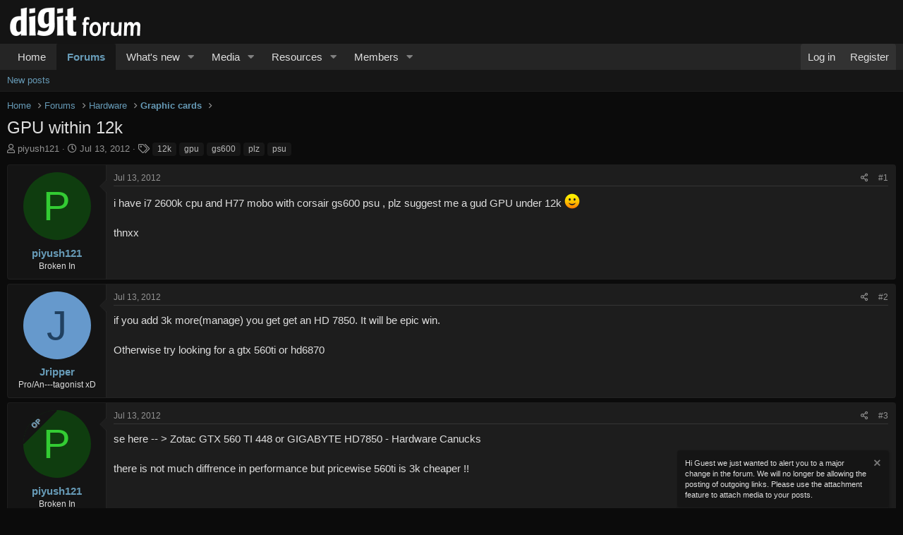

--- FILE ---
content_type: text/html; charset=utf-8
request_url: https://geek.digit.in/community/threads/gpu-within-12k.160037/
body_size: 17544
content:
<!DOCTYPE html>
<html id="XF" lang="en-US" dir="LTR"
	data-app="public"
	data-template="thread_view"
	data-container-key="node-96"
	data-content-key="thread-160037"
	data-logged-in="false"
	data-cookie-prefix="xf_"
	data-csrf="1764636144,4fbc0bbbe45065cfcbd77980cb2f6fa6"
	class="has-no-js v_2_1 template-thread_view"
	>
<head>
	<meta charset="utf-8" />
	<meta http-equiv="X-UA-Compatible" content="IE=Edge" />
	<meta name="viewport" content="width=device-width, initial-scale=1, viewport-fit=cover">

	
	
	

	<title>GPU within 12k | Digit Technology Discussion Forum</title>

	<link rel="manifest" href="/community/webmanifest.php">
	
		<meta name="theme-color" content="#141414" />
	

	<meta name="apple-mobile-web-app-title" content="TDF">
	
		<link rel="apple-touch-icon" href="/community/data/assets/logo/Digit-forum-PWA-192.png">
	

	
		
		<meta name="description" content="i have i7 2600k cpu and H77 mobo with corsair gs600 psu , plz suggest me a gud GPU under 12k :)

thnxx" />
		<meta property="og:description" content="i have i7 2600k cpu and H77 mobo with corsair gs600 psu , plz suggest me a gud GPU under 12k :)

thnxx" />
		<meta property="twitter:description" content="i have i7 2600k cpu and H77 mobo with corsair gs600 psu , plz suggest me a gud GPU under 12k :)

thnxx" />
	
	
		<meta property="og:url" content="https://geek.digit.in/community/threads/gpu-within-12k.160037/" />
	
		<link rel="canonical" href="https://geek.digit.in/community/threads/gpu-within-12k.160037/" />
	
		
        <!-- App Indexing for Google Search -->
        <link href="android-app://com.quoord.tapatalkpro.activity/tapatalk/geek.digit.in/community?ttfid=1402251&location=topic&tid=160037&page=1&perpage=20&channel=google-indexing" rel="alternate" />
        <link href="ios-app://307880732/tapatalk/geek.digit.in/community?ttfid=1402251&location=topic&tid=160037&page=1&perpage=20&channel=google-indexing" rel="alternate" />
        
        <link href="https://groups.tapatalk-cdn.com/static/manifest/manifest.json" rel="manifest">
        
        <meta name="apple-itunes-app" content="app-id=307880732, affiliate-data=at=10lR7C, app-argument=tapatalk://geek.digit.in/community?ttfid=1402251&location=topic&tid=160037&page=1&perpage=20" />
        
	

	
		
	
	
	<meta property="og:site_name" content="Digit Technology Discussion Forum" />


	
	
		
	
	
	<meta property="og:type" content="website" />


	
	
		
	
	
	
		<meta property="og:title" content="GPU within 12k" />
		<meta property="twitter:title" content="GPU within 12k" />
	


	
	
	
	

	
	

	


	<link rel="preload" href="/community/styles/fonts/fa/fa-regular-400.woff2?_v=5.15.3" as="font" type="font/woff2" crossorigin="anonymous" />


	<link rel="preload" href="/community/styles/fonts/fa/fa-solid-900.woff2?_v=5.15.3" as="font" type="font/woff2" crossorigin="anonymous" />


<link rel="preload" href="/community/styles/fonts/fa/fa-brands-400.woff2?_v=5.15.3" as="font" type="font/woff2" crossorigin="anonymous" />

	<link rel="stylesheet" href="/community/css.php?css=public%3Anormalize.css%2Cpublic%3Afa.css%2Cpublic%3Acore.less%2Cpublic%3Aapp.less&amp;s=10&amp;l=1&amp;d=1718271704&amp;k=03a080fcdef7f2c26add98b1672a173df5959dbe" />

	

<link rel="stylesheet" href="/community/css.php?css=public%3ACMTV_Badges.less%2Cpublic%3ACMTV_Badges_featured_badges.less%2Cpublic%3Aaloph_op_ribbon_style.less%2Cpublic%3Abb_code.less%2Cpublic%3Amessage.less%2Cpublic%3Anotices.less%2Cpublic%3Ashare_controls.less%2Cpublic%3Aextra.less&amp;s=10&amp;l=1&amp;d=1718271704&amp;k=e215e8a721c39803484b3d0b4867e36bc044f4e2" />

	
		<script src="/community/js/xf/preamble.min.js?_v=4bdc87f2"></script>
	


	
	
	<script async src="https://www.googletagmanager.com/gtag/js?id=G-HS10CDTKX3"></script>
	<script>
		window.dataLayer = window.dataLayer || [];
		function gtag(){dataLayer.push(arguments);}
		gtag('js', new Date());
		gtag('config', 'G-HS10CDTKX3', {
			// 
			
			
		});
	</script>

</head>
<body data-template="thread_view">

<div class="p-pageWrapper" id="top">





<header class="p-header" id="header">
	<div class="p-header-inner">
		<div class="p-header-content">

			<div class="p-header-logo p-header-logo--image">
				<a href="/community/">
					<img src="/community/data/assets/logo/digit-forum.png" srcset="/community/data/assets/logo/digit-forum.png 2x" alt="Digit Technology Discussion Forum"
						width="200" height="50" />
				</a>
			</div>

			
		</div>
	</div>
</header>





	<div class="p-navSticky p-navSticky--primary" data-xf-init="sticky-header">
		
	<nav class="p-nav">
		<div class="p-nav-inner">
			<button type="button" class="button--plain p-nav-menuTrigger button" data-xf-click="off-canvas" data-menu=".js-headerOffCanvasMenu" tabindex="0" aria-label="Menu"><span class="button-text">
				<i aria-hidden="true"></i>
			</span></button>

			<div class="p-nav-smallLogo">
				<a href="/community/">
					<img src="/community/data/assets/logo/digit-forum.png" srcset="/community/data/assets/logo/digit-forum.png 2x" alt="Digit Technology Discussion Forum"
						width="200" height="50" />
				</a>
			</div>

			<div class="p-nav-scroller hScroller" data-xf-init="h-scroller" data-auto-scroll=".p-navEl.is-selected">
				<div class="hScroller-scroll">
					<ul class="p-nav-list js-offCanvasNavSource">
					
						<li>
							
	<div class="p-navEl " >
		

			
	
	<a href="https://geek.digit.in/"
		class="p-navEl-link "
		
		data-xf-key="1"
		data-nav-id="home">Home</a>


			

		
		
	</div>

						</li>
					
						<li>
							
	<div class="p-navEl is-selected" data-has-children="true">
		

			
	
	<a href="/community/"
		class="p-navEl-link p-navEl-link--splitMenu "
		
		
		data-nav-id="forums">Forums</a>


			<a data-xf-key="2"
				data-xf-click="menu"
				data-menu-pos-ref="< .p-navEl"
				class="p-navEl-splitTrigger"
				role="button"
				tabindex="0"
				aria-label="Toggle expanded"
				aria-expanded="false"
				aria-haspopup="true"></a>

		
		
			<div class="menu menu--structural" data-menu="menu" aria-hidden="true">
				<div class="menu-content">
					
						
	
	
	<a href="/community/whats-new/posts/"
		class="menu-linkRow u-indentDepth0 js-offCanvasCopy "
		
		
		data-nav-id="newPosts">New posts</a>

	

					
				</div>
			</div>
		
	</div>

						</li>
					
						<li>
							
	<div class="p-navEl " data-has-children="true">
		

			
	
	<a href="/community/whats-new/"
		class="p-navEl-link p-navEl-link--splitMenu "
		
		
		data-nav-id="whatsNew">What's new</a>


			<a data-xf-key="3"
				data-xf-click="menu"
				data-menu-pos-ref="< .p-navEl"
				class="p-navEl-splitTrigger"
				role="button"
				tabindex="0"
				aria-label="Toggle expanded"
				aria-expanded="false"
				aria-haspopup="true"></a>

		
		
			<div class="menu menu--structural" data-menu="menu" aria-hidden="true">
				<div class="menu-content">
					
						
	
	
	<a href="/community/whats-new/posts/"
		class="menu-linkRow u-indentDepth0 js-offCanvasCopy "
		 rel="nofollow"
		
		data-nav-id="whatsNewPosts">New posts</a>

	

					
						
	
	
	<a href="/community/whats-new/media/"
		class="menu-linkRow u-indentDepth0 js-offCanvasCopy "
		 rel="nofollow"
		
		data-nav-id="xfmgWhatsNewNewMedia">New media</a>

	

					
						
	
	
	<a href="/community/whats-new/media-comments/"
		class="menu-linkRow u-indentDepth0 js-offCanvasCopy "
		 rel="nofollow"
		
		data-nav-id="xfmgWhatsNewMediaComments">New media comments</a>

	

					
						
	
	
	<a href="/community/whats-new/resources/"
		class="menu-linkRow u-indentDepth0 js-offCanvasCopy "
		 rel="nofollow"
		
		data-nav-id="xfrmNewResources">New resources</a>

	

					
						
	
	
	<a href="/community/whats-new/latest-activity"
		class="menu-linkRow u-indentDepth0 js-offCanvasCopy "
		 rel="nofollow"
		
		data-nav-id="latestActivity">Latest activity</a>

	

					
				</div>
			</div>
		
	</div>

						</li>
					
						<li>
							
	<div class="p-navEl " data-has-children="true">
		

			
	
	<a href="/community/media/"
		class="p-navEl-link p-navEl-link--splitMenu "
		
		
		data-nav-id="xfmg">Media</a>


			<a data-xf-key="4"
				data-xf-click="menu"
				data-menu-pos-ref="< .p-navEl"
				class="p-navEl-splitTrigger"
				role="button"
				tabindex="0"
				aria-label="Toggle expanded"
				aria-expanded="false"
				aria-haspopup="true"></a>

		
		
			<div class="menu menu--structural" data-menu="menu" aria-hidden="true">
				<div class="menu-content">
					
						
	
	
	<a href="/community/whats-new/media/"
		class="menu-linkRow u-indentDepth0 js-offCanvasCopy "
		 rel="nofollow"
		
		data-nav-id="xfmgNewMedia">New media</a>

	

					
						
	
	
	<a href="/community/whats-new/media-comments/"
		class="menu-linkRow u-indentDepth0 js-offCanvasCopy "
		 rel="nofollow"
		
		data-nav-id="xfmgNewComments">New comments</a>

	

					
				</div>
			</div>
		
	</div>

						</li>
					
						<li>
							
	<div class="p-navEl " data-has-children="true">
		

			
	
	<a href="/community/resources/"
		class="p-navEl-link p-navEl-link--splitMenu "
		
		
		data-nav-id="xfrm">Resources</a>


			<a data-xf-key="5"
				data-xf-click="menu"
				data-menu-pos-ref="< .p-navEl"
				class="p-navEl-splitTrigger"
				role="button"
				tabindex="0"
				aria-label="Toggle expanded"
				aria-expanded="false"
				aria-haspopup="true"></a>

		
		
			<div class="menu menu--structural" data-menu="menu" aria-hidden="true">
				<div class="menu-content">
					
						
	
	
	<a href="/community/resources/latest-reviews"
		class="menu-linkRow u-indentDepth0 js-offCanvasCopy "
		
		
		data-nav-id="xfrmLatestReviews">Latest reviews</a>

	

					
				</div>
			</div>
		
	</div>

						</li>
					
						<li>
							
	<div class="p-navEl " data-has-children="true">
		

			
	
	<a href="/community/members/"
		class="p-navEl-link p-navEl-link--splitMenu "
		
		
		data-nav-id="members">Members</a>


			<a data-xf-key="6"
				data-xf-click="menu"
				data-menu-pos-ref="< .p-navEl"
				class="p-navEl-splitTrigger"
				role="button"
				tabindex="0"
				aria-label="Toggle expanded"
				aria-expanded="false"
				aria-haspopup="true"></a>

		
		
			<div class="menu menu--structural" data-menu="menu" aria-hidden="true">
				<div class="menu-content">
					
						
	
	
	<a href="/community/online/"
		class="menu-linkRow u-indentDepth0 js-offCanvasCopy "
		
		
		data-nav-id="currentVisitors">Current visitors</a>

	

					
				</div>
			</div>
		
	</div>

						</li>
					
					</ul>
				</div>
			</div>

			<div class="p-nav-opposite">
				<div class="p-navgroup p-account p-navgroup--guest">
					
						<a href="/community/login/" class="p-navgroup-link p-navgroup-link--textual p-navgroup-link--logIn"
							data-xf-click="overlay" data-follow-redirects="on">
							<span class="p-navgroup-linkText">Log in</span>
						</a>
						
							<a href="/community/register/" class="p-navgroup-link p-navgroup-link--textual p-navgroup-link--register"
								data-xf-click="overlay" data-follow-redirects="on">
								<span class="p-navgroup-linkText">Register</span>
							</a>
						
					
				</div>

				<div class="p-navgroup p-discovery p-discovery--noSearch">
					<a href="/community/whats-new/"
						class="p-navgroup-link p-navgroup-link--iconic p-navgroup-link--whatsnew"
						aria-label="What&#039;s new"
						title="What&#039;s new">
						<i aria-hidden="true"></i>
						<span class="p-navgroup-linkText">What's new</span>
					</a>

					
				</div>
			</div>
		</div>
	</nav>

	</div>
	
	
		<div class="p-sectionLinks">
			<div class="p-sectionLinks-inner hScroller" data-xf-init="h-scroller">
				<div class="hScroller-scroll">
					<ul class="p-sectionLinks-list">
					
						<li>
							
	<div class="p-navEl " >
		

			
	
	<a href="/community/whats-new/posts/"
		class="p-navEl-link "
		
		data-xf-key="alt+1"
		data-nav-id="newPosts">New posts</a>


			

		
		
	</div>

						</li>
					
					</ul>
				</div>
			</div>
		</div>
	



<div class="offCanvasMenu offCanvasMenu--nav js-headerOffCanvasMenu" data-menu="menu" aria-hidden="true" data-ocm-builder="navigation">
	<div class="offCanvasMenu-backdrop" data-menu-close="true"></div>
	<div class="offCanvasMenu-content">
		<div class="offCanvasMenu-header">
			Menu
			<a class="offCanvasMenu-closer" data-menu-close="true" role="button" tabindex="0" aria-label="Close"></a>
		</div>
		
			<div class="p-offCanvasRegisterLink">
				<div class="offCanvasMenu-linkHolder">
					<a href="/community/login/" class="offCanvasMenu-link" data-xf-click="overlay" data-menu-close="true">
						Log in
					</a>
				</div>
				<hr class="offCanvasMenu-separator" />
				
					<div class="offCanvasMenu-linkHolder">
						<a href="/community/register/" class="offCanvasMenu-link" data-xf-click="overlay" data-menu-close="true">
							Register
						</a>
					</div>
					<hr class="offCanvasMenu-separator" />
				
			</div>
		
		<div class="js-offCanvasNavTarget"></div>
		<div class="offCanvasMenu-installBanner js-installPromptContainer" style="display: none;" data-xf-init="install-prompt">
			<div class="offCanvasMenu-installBanner-header">Install the app</div>
			<button type="button" class="js-installPromptButton button"><span class="button-text">Install</span></button>
		</div>
	</div>
</div>

<div class="p-body">
	<div class="p-body-inner">
		<!--XF:EXTRA_OUTPUT-->

		

		

		
		
	
		<ul class="p-breadcrumbs "
			itemscope itemtype="https://schema.org/BreadcrumbList">
		
			

			
			

			
				
				
	<li itemprop="itemListElement" itemscope itemtype="https://schema.org/ListItem">
		<a href="https://geek.digit.in/" itemprop="item">
			<span itemprop="name">Home</span>
		</a>
		<meta itemprop="position" content="1" />
	</li>

			

			
				
				
	<li itemprop="itemListElement" itemscope itemtype="https://schema.org/ListItem">
		<a href="/community/" itemprop="item">
			<span itemprop="name">Forums</span>
		</a>
		<meta itemprop="position" content="2" />
	</li>

			
			
				
				
	<li itemprop="itemListElement" itemscope itemtype="https://schema.org/ListItem">
		<a href="/community/#hardware.82" itemprop="item">
			<span itemprop="name">Hardware</span>
		</a>
		<meta itemprop="position" content="3" />
	</li>

			
				
				
	<li itemprop="itemListElement" itemscope itemtype="https://schema.org/ListItem">
		<a href="/community/graphic-cards/" itemprop="item">
			<span itemprop="name">Graphic cards</span>
		</a>
		<meta itemprop="position" content="4" />
	</li>

			

		
		</ul>
	

		

		
	<noscript class="js-jsWarning"><div class="blockMessage blockMessage--important blockMessage--iconic u-noJsOnly">JavaScript is disabled. For a better experience, please enable JavaScript in your browser before proceeding.</div></noscript>

		
	<div class="blockMessage blockMessage--important blockMessage--iconic js-browserWarning" style="display: none">You are using an out of date browser. It  may not display this or other websites correctly.<br />You should upgrade or use an <a href="https://www.google.com/chrome/" target="_blank" rel="noopener">alternative browser</a>.</div>


		
			<div class="p-body-header">
			
				
					<div class="p-title ">
					
						
							<h1 class="p-title-value">GPU within 12k</h1>
						
						
					
					</div>
				

				
					<div class="p-description">
	<ul class="listInline listInline--bullet">
		<li>
			<i class="fa--xf far fa-user" aria-hidden="true" title="Thread starter"></i>
			<span class="u-srOnly">Thread starter</span>

			<a href="/community/members/piyush121.106186/" class="username  u-concealed" dir="auto" data-user-id="106186" data-xf-init="member-tooltip">piyush121</a>
		</li>
		<li>
			<i class="fa--xf far fa-clock" aria-hidden="true" title="Start date"></i>
			<span class="u-srOnly">Start date</span>

			<a href="/community/threads/gpu-within-12k.160037/" class="u-concealed"><time  class="u-dt" dir="auto" datetime="2012-07-13T22:05:58+0530" data-time="1342197358" data-date-string="Jul 13, 2012" data-time-string="10:05 PM" title="Jul 13, 2012 at 10:05 PM">Jul 13, 2012</time></a>
		</li>
		
			<li>
				

	

	<dl class="tagList tagList--thread-160037 ">
		<dt>
			
				
		<i class="fa--xf far fa-tags" aria-hidden="true" title="Tags"></i>
		<span class="u-srOnly">Tags</span>
	
			
		</dt>
		<dd>
			<span class="js-tagList">
				
					
						<a href="/community/tags/12k/" class="tagItem tagItem--tag_12k" dir="auto">
							12k
						</a>
					
						<a href="/community/tags/gpu/" class="tagItem tagItem--tag_gpu" dir="auto">
							gpu
						</a>
					
						<a href="/community/tags/gs600/" class="tagItem tagItem--tag_gs600" dir="auto">
							gs600
						</a>
					
						<a href="/community/tags/plz/" class="tagItem tagItem--tag_plz" dir="auto">
							plz
						</a>
					
						<a href="/community/tags/psu/" class="tagItem tagItem--tag_psu" dir="auto">
							psu
						</a>
					
				
			</span>
		</dd>
	</dl>


			</li>
		
	</ul>
</div>
				
			
			</div>
		

		<div class="p-body-main  ">
			
			<div class="p-body-contentCol"></div>
			

			

			<div class="p-body-content">
				
				<div class="p-body-pageContent">










	
	
	
		
	
	
	


	
	
	
		
	
	
	


	
	
		
	
	
	


	
	












	

	
		
	



















<div class="block block--messages" data-xf-init="" data-type="post" data-href="/community/inline-mod/" data-search-target="*">

	<span class="u-anchorTarget" id="posts"></span>

	
		
	

	

	<div class="block-outer"></div>

	

	
		
	<div class="block-outer js-threadStatusField"></div>

	

	<div class="block-container lbContainer"
		data-xf-init="lightbox select-to-quote"
		data-message-selector=".js-post"
		data-lb-id="thread-160037"
		data-lb-universal="0">

		<div class="block-body js-replyNewMessageContainer">
			
				

					

					
						

	

	

	
	<article class="message message--post js-post js-inlineModContainer  "
		data-author="piyush121"
		data-content="post-1703466"
		id="js-post-1703466">

		<span class="u-anchorTarget" id="post-1703466"></span>

		
			<div class="message-inner">
				
					<div class="message-cell message-cell--user">
						

	<section itemscope itemtype="https://schema.org/Person" class="message-user">
		<div class="message-avatar ">
			<div class="message-avatar-wrapper">

				<a href="/community/members/piyush121.106186/" class="avatar avatar--m avatar--default avatar--default--dynamic" data-user-id="106186" data-xf-init="member-tooltip" style="background-color: #0f3d0f; color: #33cc33">
			<span class="avatar-u106186-m" role="img" aria-label="piyush121">P</span> 
		</a>
				
			</div>
		</div>
		<div class="message-userDetails">
			<h4 class="message-name"><a href="/community/members/piyush121.106186/" class="username " dir="auto" data-user-id="106186" data-xf-init="member-tooltip" itemprop="name">piyush121</a></h4>
			<h5 class="userTitle message-userTitle" dir="auto" itemprop="jobTitle">Broken In</h5>
			
		</div>
		
			

	
	
	
	


	
			
		
		<span class="message-userArrow"></span>
	</section>

					</div>
				

				
					<div class="message-cell message-cell--main">
					
						<div class="message-main js-quickEditTarget">

							
								

	<header class="message-attribution message-attribution--split">
		<ul class="message-attribution-main listInline ">
			
			
			<li class="u-concealed">
				<a href="/community/threads/gpu-within-12k.160037/post-1703466" rel="nofollow">
					<time  class="u-dt" dir="auto" datetime="2012-07-13T22:05:58+0530" data-time="1342197358" data-date-string="Jul 13, 2012" data-time-string="10:05 PM" title="Jul 13, 2012 at 10:05 PM" itemprop="datePublished">Jul 13, 2012</time>
				</a>
			</li>
			
		</ul>

		<ul class="message-attribution-opposite message-attribution-opposite--list ">
			
			<li>
				<a href="/community/threads/gpu-within-12k.160037/post-1703466"
					class="message-attribution-gadget"
					data-xf-init="share-tooltip"
					data-href="/community/posts/1703466/share"
					aria-label="Share"
					rel="nofollow">
					<i class="fa--xf far fa-share-alt" aria-hidden="true"></i>
				</a>
			</li>
			
			
				<li>
					<a href="/community/threads/gpu-within-12k.160037/post-1703466" rel="nofollow">
						#1
					</a>
				</li>
			
		</ul>
	</header>

							

							<div class="message-content js-messageContent">
							

								
									
	
	
	

								

								
									

	<div class="message-userContent lbContainer js-lbContainer "
		data-lb-id="post-1703466"
		data-lb-caption-desc="piyush121 &middot; Jul 13, 2012 at 10:05 PM">

		
			

	

		

		<article class="message-body js-selectToQuote">
			
				
			
			
				<div class="bbWrapper">i have i7 2600k cpu and H77 mobo with corsair gs600 psu , plz suggest me a gud GPU under 12k <img src="[data-uri]" class="smilie smilie--sprite smilie--sprite1" alt=":)" title="Smile    :)" loading="lazy" data-shortname=":)" /><br />
<br />
thnxx</div>
			
			<div class="js-selectToQuoteEnd">&nbsp;</div>
			
				
			
		</article>

		
			

	

		

		
	</div>

								

								
									
	

								

								
									
	

								

							
							</div>

							
								
	<footer class="message-footer">
		

		<div class="reactionsBar js-reactionsList ">
			
		</div>

		<div class="js-historyTarget message-historyTarget toggleTarget" data-href="trigger-href"></div>
	</footer>

							
						</div>

					
					</div>
				
			</div>
		
	</article>

	
	

					

					

				

					

					
						

	

	

	
	<article class="message message--post js-post js-inlineModContainer  "
		data-author="Jripper"
		data-content="post-1703469"
		id="js-post-1703469">

		<span class="u-anchorTarget" id="post-1703469"></span>

		
			<div class="message-inner">
				
					<div class="message-cell message-cell--user">
						

	<section itemscope itemtype="https://schema.org/Person" class="message-user">
		<div class="message-avatar ">
			<div class="message-avatar-wrapper">

				<a href="/community/members/jripper.86813/" class="avatar avatar--m avatar--default avatar--default--dynamic" data-user-id="86813" data-xf-init="member-tooltip" style="background-color: #6699cc; color: #204060">
			<span class="avatar-u86813-m" role="img" aria-label="Jripper">J</span> 
		</a>
				
			</div>
		</div>
		<div class="message-userDetails">
			<h4 class="message-name"><a href="/community/members/jripper.86813/" class="username " dir="auto" data-user-id="86813" data-xf-init="member-tooltip" itemprop="name">Jripper</a></h4>
			<h5 class="userTitle message-userTitle" dir="auto" itemprop="jobTitle">Pro/An---tagonist xD</h5>
			
		</div>
		
			

	
	
	
	


	
			
		
		<span class="message-userArrow"></span>
	</section>

					</div>
				

				
					<div class="message-cell message-cell--main">
					
						<div class="message-main js-quickEditTarget">

							
								

	<header class="message-attribution message-attribution--split">
		<ul class="message-attribution-main listInline ">
			
			
			<li class="u-concealed">
				<a href="/community/threads/gpu-within-12k.160037/post-1703469" rel="nofollow">
					<time  class="u-dt" dir="auto" datetime="2012-07-13T22:10:45+0530" data-time="1342197645" data-date-string="Jul 13, 2012" data-time-string="10:10 PM" title="Jul 13, 2012 at 10:10 PM" itemprop="datePublished">Jul 13, 2012</time>
				</a>
			</li>
			
		</ul>

		<ul class="message-attribution-opposite message-attribution-opposite--list ">
			
			<li>
				<a href="/community/threads/gpu-within-12k.160037/post-1703469"
					class="message-attribution-gadget"
					data-xf-init="share-tooltip"
					data-href="/community/posts/1703469/share"
					aria-label="Share"
					rel="nofollow">
					<i class="fa--xf far fa-share-alt" aria-hidden="true"></i>
				</a>
			</li>
			
			
				<li>
					<a href="/community/threads/gpu-within-12k.160037/post-1703469" rel="nofollow">
						#2
					</a>
				</li>
			
		</ul>
	</header>

							

							<div class="message-content js-messageContent">
							

								
									
	
	
	

								

								
									

	<div class="message-userContent lbContainer js-lbContainer "
		data-lb-id="post-1703469"
		data-lb-caption-desc="Jripper &middot; Jul 13, 2012 at 10:10 PM">

		

		<article class="message-body js-selectToQuote">
			
				
			
			
				<div class="bbWrapper">if you add 3k more(manage) you get get an HD 7850. It will be epic win.<br />
<br />
Otherwise try looking for a gtx 560ti or hd6870</div>
			
			<div class="js-selectToQuoteEnd">&nbsp;</div>
			
				
			
		</article>

		

		
	</div>

								

								
									
	

								

								
									
	

								

							
							</div>

							
								
	<footer class="message-footer">
		

		<div class="reactionsBar js-reactionsList ">
			
		</div>

		<div class="js-historyTarget message-historyTarget toggleTarget" data-href="trigger-href"></div>
	</footer>

							
						</div>

					
					</div>
				
			</div>
		
	</article>

	
	

					

					

				

					

					
						

	

	

	
	<article class="message message--post js-post js-inlineModContainer  "
		data-author="piyush121"
		data-content="post-1703478"
		id="js-post-1703478">

		<span class="u-anchorTarget" id="post-1703478"></span>

		
			<div class="message-inner">
				
					<div class="message-cell message-cell--user">
						

	<section itemscope itemtype="https://schema.org/Person" class="message-user">
		<div class="message-avatar ">
			<div class="message-avatar-wrapper">

    


    <div class="ribbonBox desktopRibbon leftCornerDesktop">
        <div class="ribbon-wrapper">
            <div class="ribbon"
                    
                        data-xf-init="tooltip"
                        data-original-title="Thread Starter"
                    
                >
                <span>OP </span>
            </div>
        </div>
    </div>




				<a href="/community/members/piyush121.106186/" class="avatar avatar--m avatar--default avatar--default--dynamic" data-user-id="106186" data-xf-init="member-tooltip" style="background-color: #0f3d0f; color: #33cc33">
			<span class="avatar-u106186-m" role="img" aria-label="piyush121">P</span> 
		</a>
				
			</div>
		</div>
		<div class="message-userDetails">
			<h4 class="message-name"><a href="/community/members/piyush121.106186/" class="username " dir="auto" data-user-id="106186" data-xf-init="member-tooltip" itemprop="name">piyush121</a></h4>
			<h5 class="userTitle message-userTitle" dir="auto" itemprop="jobTitle">Broken In</h5>
			
		</div>
		
			

	
	
	
	


	
			
		
		<span class="message-userArrow"></span>
	</section>

					</div>
				

				
					<div class="message-cell message-cell--main">
					
						<div class="message-main js-quickEditTarget">

							
								

	<header class="message-attribution message-attribution--split">
		<ul class="message-attribution-main listInline ">
			
			
			<li class="u-concealed">
				<a href="/community/threads/gpu-within-12k.160037/post-1703478" rel="nofollow">
					<time  class="u-dt" dir="auto" datetime="2012-07-13T22:22:15+0530" data-time="1342198335" data-date-string="Jul 13, 2012" data-time-string="10:22 PM" title="Jul 13, 2012 at 10:22 PM" itemprop="datePublished">Jul 13, 2012</time>
				</a>
			</li>
			
		</ul>

		<ul class="message-attribution-opposite message-attribution-opposite--list ">
			
			<li>
				<a href="/community/threads/gpu-within-12k.160037/post-1703478"
					class="message-attribution-gadget"
					data-xf-init="share-tooltip"
					data-href="/community/posts/1703478/share"
					aria-label="Share"
					rel="nofollow">
					<i class="fa--xf far fa-share-alt" aria-hidden="true"></i>
				</a>
			</li>
			
			
				<li>
					<a href="/community/threads/gpu-within-12k.160037/post-1703478" rel="nofollow">
						#3
					</a>
				</li>
			
		</ul>
	</header>

							

							<div class="message-content js-messageContent">
							

								
									
	
	
	

								

								
									

	<div class="message-userContent lbContainer js-lbContainer "
		data-lb-id="post-1703478"
		data-lb-caption-desc="piyush121 &middot; Jul 13, 2012 at 10:22 PM">

		

		<article class="message-body js-selectToQuote">
			
				
			
			
				<div class="bbWrapper">se here -- &gt; Zotac GTX 560 TI 448 or GIGABYTE HD7850 - Hardware Canucks<br />
<br />
there is not much diffrence in performance but pricewise 560ti is 3k cheaper !!</div>
			
			<div class="js-selectToQuoteEnd">&nbsp;</div>
			
				
			
		</article>

		

		
	</div>

								

								
									
	

								

								
									
	

								

							
							</div>

							
								
	<footer class="message-footer">
		

		<div class="reactionsBar js-reactionsList ">
			
		</div>

		<div class="js-historyTarget message-historyTarget toggleTarget" data-href="trigger-href"></div>
	</footer>

							
						</div>

					
					</div>
				
			</div>
		
	</article>

	
	

					

					

				

					

					
						

	

	

	
	<article class="message message--post js-post js-inlineModContainer  "
		data-author="Jripper"
		data-content="post-1703502"
		id="js-post-1703502">

		<span class="u-anchorTarget" id="post-1703502"></span>

		
			<div class="message-inner">
				
					<div class="message-cell message-cell--user">
						

	<section itemscope itemtype="https://schema.org/Person" class="message-user">
		<div class="message-avatar ">
			<div class="message-avatar-wrapper">

				<a href="/community/members/jripper.86813/" class="avatar avatar--m avatar--default avatar--default--dynamic" data-user-id="86813" data-xf-init="member-tooltip" style="background-color: #6699cc; color: #204060">
			<span class="avatar-u86813-m" role="img" aria-label="Jripper">J</span> 
		</a>
				
			</div>
		</div>
		<div class="message-userDetails">
			<h4 class="message-name"><a href="/community/members/jripper.86813/" class="username " dir="auto" data-user-id="86813" data-xf-init="member-tooltip" itemprop="name">Jripper</a></h4>
			<h5 class="userTitle message-userTitle" dir="auto" itemprop="jobTitle">Pro/An---tagonist xD</h5>
			
		</div>
		
			

	
	
	
	


	
			
		
		<span class="message-userArrow"></span>
	</section>

					</div>
				

				
					<div class="message-cell message-cell--main">
					
						<div class="message-main js-quickEditTarget">

							
								

	<header class="message-attribution message-attribution--split">
		<ul class="message-attribution-main listInline ">
			
			
			<li class="u-concealed">
				<a href="/community/threads/gpu-within-12k.160037/post-1703502" rel="nofollow">
					<time  class="u-dt" dir="auto" datetime="2012-07-13T22:41:52+0530" data-time="1342199512" data-date-string="Jul 13, 2012" data-time-string="10:41 PM" title="Jul 13, 2012 at 10:41 PM" itemprop="datePublished">Jul 13, 2012</time>
				</a>
			</li>
			
		</ul>

		<ul class="message-attribution-opposite message-attribution-opposite--list ">
			
			<li>
				<a href="/community/threads/gpu-within-12k.160037/post-1703502"
					class="message-attribution-gadget"
					data-xf-init="share-tooltip"
					data-href="/community/posts/1703502/share"
					aria-label="Share"
					rel="nofollow">
					<i class="fa--xf far fa-share-alt" aria-hidden="true"></i>
				</a>
			</li>
			
			
				<li>
					<a href="/community/threads/gpu-within-12k.160037/post-1703502" rel="nofollow">
						#4
					</a>
				</li>
			
		</ul>
	</header>

							

							<div class="message-content js-messageContent">
							

								
									
	
	
	

								

								
									

	<div class="message-userContent lbContainer js-lbContainer "
		data-lb-id="post-1703502"
		data-lb-caption-desc="Jripper &middot; Jul 13, 2012 at 10:41 PM">

		

		<article class="message-body js-selectToQuote">
			
				
			
			
				<div class="bbWrapper">Yes because that 560ti is 448 core one. it is extremely rare to find these days. The normal 560ti doesn't stand up to the hd 7850. Also the 560ti consumes way way too much power and the 7850 consumes a lot less.<br />
<br />
7850&gt;&gt;560ti<br />
<br />
See this:-<br />
<br />
AnandTech - Bench - GPU12</div>
			
			<div class="js-selectToQuoteEnd">&nbsp;</div>
			
				
			
		</article>

		

		
	</div>

								

								
									
	

								

								
									
	

								

							
							</div>

							
								
	<footer class="message-footer">
		

		<div class="reactionsBar js-reactionsList ">
			
		</div>

		<div class="js-historyTarget message-historyTarget toggleTarget" data-href="trigger-href"></div>
	</footer>

							
						</div>

					
					</div>
				
			</div>
		
	</article>

	
	

					

					

				

					

					
						

	

	

	
	<article class="message message--post js-post js-inlineModContainer  "
		data-author="desiJATT"
		data-content="post-1703577"
		id="js-post-1703577">

		<span class="u-anchorTarget" id="post-1703577"></span>

		
			<div class="message-inner">
				
					<div class="message-cell message-cell--user">
						

	<section itemscope itemtype="https://schema.org/Person" class="message-user">
		<div class="message-avatar ">
			<div class="message-avatar-wrapper">

				<a href="/community/members/desijatt.130364/" class="avatar avatar--m" data-user-id="130364" data-xf-init="member-tooltip">
			<img src="/community/data/avatars/m/130/130364.jpg?1493644497"  alt="desiJATT" class="avatar-u130364-m" width="96" height="96" loading="lazy" itemprop="image" /> 
		</a>
				
			</div>
		</div>
		<div class="message-userDetails">
			<h4 class="message-name"><a href="/community/members/desijatt.130364/" class="username " dir="auto" data-user-id="130364" data-xf-init="member-tooltip" itemprop="name">desiJATT</a></h4>
			<h5 class="userTitle message-userTitle" dir="auto" itemprop="jobTitle">Away from Forums, Again!</h5>
			
		</div>
		
			

	
	
	
	


	
			
		
		<span class="message-userArrow"></span>
	</section>

					</div>
				

				
					<div class="message-cell message-cell--main">
					
						<div class="message-main js-quickEditTarget">

							
								

	<header class="message-attribution message-attribution--split">
		<ul class="message-attribution-main listInline ">
			
			
			<li class="u-concealed">
				<a href="/community/threads/gpu-within-12k.160037/post-1703577" rel="nofollow">
					<time  class="u-dt" dir="auto" datetime="2012-07-13T23:44:16+0530" data-time="1342203256" data-date-string="Jul 13, 2012" data-time-string="11:44 PM" title="Jul 13, 2012 at 11:44 PM" itemprop="datePublished">Jul 13, 2012</time>
				</a>
			</li>
			
		</ul>

		<ul class="message-attribution-opposite message-attribution-opposite--list ">
			
			<li>
				<a href="/community/threads/gpu-within-12k.160037/post-1703577"
					class="message-attribution-gadget"
					data-xf-init="share-tooltip"
					data-href="/community/posts/1703577/share"
					aria-label="Share"
					rel="nofollow">
					<i class="fa--xf far fa-share-alt" aria-hidden="true"></i>
				</a>
			</li>
			
			
				<li>
					<a href="/community/threads/gpu-within-12k.160037/post-1703577" rel="nofollow">
						#5
					</a>
				</li>
			
		</ul>
	</header>

							

							<div class="message-content js-messageContent">
							

								
									
	
	
	

								

								
									

	<div class="message-userContent lbContainer js-lbContainer "
		data-lb-id="post-1703577"
		data-lb-caption-desc="desiJATT &middot; Jul 13, 2012 at 11:44 PM">

		

		<article class="message-body js-selectToQuote">
			
				
			
			
				<div class="bbWrapper">Piyush that 560Ti is the 448 CUDA core version, which was limited edition and cannot be found now. Moreover it was priced around 16k so a bad choice overall.<br />
<br />
OP, stick to HD7850, don't look anywhere else. Find the Gigabyte Windforce OC Version for 15.5K or the Sapphire Dual Fan version for around 16.5K.</div>
			
			<div class="js-selectToQuoteEnd">&nbsp;</div>
			
				
			
		</article>

		

		
	</div>

								

								
									
	

								

								
									
	

								

							
							</div>

							
								
	<footer class="message-footer">
		

		<div class="reactionsBar js-reactionsList ">
			
		</div>

		<div class="js-historyTarget message-historyTarget toggleTarget" data-href="trigger-href"></div>
	</footer>

							
						</div>

					
					</div>
				
			</div>
		
	</article>

	
	

					

					

				

					

					
						

	

	

	
	<article class="message message--post js-post js-inlineModContainer  "
		data-author="topgear"
		data-content="post-1703742"
		id="js-post-1703742">

		<span class="u-anchorTarget" id="post-1703742"></span>

		
			<div class="message-inner">
				
					<div class="message-cell message-cell--user">
						

	<section itemscope itemtype="https://schema.org/Person" class="message-user">
		<div class="message-avatar ">
			<div class="message-avatar-wrapper">

				<a href="/community/members/topgear.15026/" class="avatar avatar--m" data-user-id="15026" data-xf-init="member-tooltip">
			<img src="/community/data/avatars/m/15/15026.jpg?1637975840" srcset="/community/data/avatars/l/15/15026.jpg?1637975840 2x" alt="topgear" class="avatar-u15026-m" width="96" height="96" loading="lazy" itemprop="image" /> 
		</a>
				
			</div>
		</div>
		<div class="message-userDetails">
			<h4 class="message-name"><a href="/community/members/topgear.15026/" class="username " dir="auto" data-user-id="15026" data-xf-init="member-tooltip" itemprop="name"><span class="username--staff username--moderator">topgear</span></a></h4>
			<h5 class="userTitle message-userTitle" dir="auto" itemprop="jobTitle">Super Moderator</h5>
			<div class="userBanner userBanner--staff message-userBanner" dir="auto" itemprop="jobTitle"><span class="userBanner-before"></span><strong>Staff member</strong><span class="userBanner-after"></span></div>
		</div>
		
			

	
	
	
	


	
			
		
		<span class="message-userArrow"></span>
	</section>

					</div>
				

				
					<div class="message-cell message-cell--main">
					
						<div class="message-main js-quickEditTarget">

							
								

	<header class="message-attribution message-attribution--split">
		<ul class="message-attribution-main listInline ">
			
			
			<li class="u-concealed">
				<a href="/community/threads/gpu-within-12k.160037/post-1703742" rel="nofollow">
					<time  class="u-dt" dir="auto" datetime="2012-07-14T06:19:03+0530" data-time="1342226943" data-date-string="Jul 14, 2012" data-time-string="6:19 AM" title="Jul 14, 2012 at 6:19 AM" itemprop="datePublished">Jul 14, 2012</time>
				</a>
			</li>
			
		</ul>

		<ul class="message-attribution-opposite message-attribution-opposite--list ">
			
			<li>
				<a href="/community/threads/gpu-within-12k.160037/post-1703742"
					class="message-attribution-gadget"
					data-xf-init="share-tooltip"
					data-href="/community/posts/1703742/share"
					aria-label="Share"
					rel="nofollow">
					<i class="fa--xf far fa-share-alt" aria-hidden="true"></i>
				</a>
			</li>
			
			
				<li>
					<a href="/community/threads/gpu-within-12k.160037/post-1703742" rel="nofollow">
						#6
					</a>
				</li>
			
		</ul>
	</header>

							

							<div class="message-content js-messageContent">
							

								
									
	
	
	

								

								
									

	<div class="message-userContent lbContainer js-lbContainer "
		data-lb-id="post-1703742"
		data-lb-caption-desc="topgear &middot; Jul 14, 2012 at 6:19 AM">

		

		<article class="message-body js-selectToQuote">
			
				
			
			
				<div class="bbWrapper">either Op should get this :<br />
Zotac NVIDIA Geforce GTX 560 Ti 1 GB GDDR5 Graphics Card | Graphics Card | Flipkart.com<br />
by paying 1.7k more or get HD7850 by paying 3.5k extra.</div>
			
			<div class="js-selectToQuoteEnd">&nbsp;</div>
			
				
			
		</article>

		

		
	</div>

								

								
									
	

								

								
									
	

								

							
							</div>

							
								
	<footer class="message-footer">
		

		<div class="reactionsBar js-reactionsList ">
			
		</div>

		<div class="js-historyTarget message-historyTarget toggleTarget" data-href="trigger-href"></div>
	</footer>

							
						</div>

					
					</div>
				
			</div>
		
	</article>

	
	

					

					

				

					

					
						

	

	

	
	<article class="message message--post js-post js-inlineModContainer  "
		data-author="piyush121"
		data-content="post-1703796"
		id="js-post-1703796">

		<span class="u-anchorTarget" id="post-1703796"></span>

		
			<div class="message-inner">
				
					<div class="message-cell message-cell--user">
						

	<section itemscope itemtype="https://schema.org/Person" class="message-user">
		<div class="message-avatar ">
			<div class="message-avatar-wrapper">

    


    <div class="ribbonBox desktopRibbon leftCornerDesktop">
        <div class="ribbon-wrapper">
            <div class="ribbon"
                    
                        data-xf-init="tooltip"
                        data-original-title="Thread Starter"
                    
                >
                <span>OP </span>
            </div>
        </div>
    </div>




				<a href="/community/members/piyush121.106186/" class="avatar avatar--m avatar--default avatar--default--dynamic" data-user-id="106186" data-xf-init="member-tooltip" style="background-color: #0f3d0f; color: #33cc33">
			<span class="avatar-u106186-m" role="img" aria-label="piyush121">P</span> 
		</a>
				
			</div>
		</div>
		<div class="message-userDetails">
			<h4 class="message-name"><a href="/community/members/piyush121.106186/" class="username " dir="auto" data-user-id="106186" data-xf-init="member-tooltip" itemprop="name">piyush121</a></h4>
			<h5 class="userTitle message-userTitle" dir="auto" itemprop="jobTitle">Broken In</h5>
			
		</div>
		
			

	
	
	
	


	
			
		
		<span class="message-userArrow"></span>
	</section>

					</div>
				

				
					<div class="message-cell message-cell--main">
					
						<div class="message-main js-quickEditTarget">

							
								

	<header class="message-attribution message-attribution--split">
		<ul class="message-attribution-main listInline ">
			
			
			<li class="u-concealed">
				<a href="/community/threads/gpu-within-12k.160037/post-1703796" rel="nofollow">
					<time  class="u-dt" dir="auto" datetime="2012-07-14T09:45:30+0530" data-time="1342239330" data-date-string="Jul 14, 2012" data-time-string="9:45 AM" title="Jul 14, 2012 at 9:45 AM" itemprop="datePublished">Jul 14, 2012</time>
				</a>
			</li>
			
		</ul>

		<ul class="message-attribution-opposite message-attribution-opposite--list ">
			
			<li>
				<a href="/community/threads/gpu-within-12k.160037/post-1703796"
					class="message-attribution-gadget"
					data-xf-init="share-tooltip"
					data-href="/community/posts/1703796/share"
					aria-label="Share"
					rel="nofollow">
					<i class="fa--xf far fa-share-alt" aria-hidden="true"></i>
				</a>
			</li>
			
			
				<li>
					<a href="/community/threads/gpu-within-12k.160037/post-1703796" rel="nofollow">
						#7
					</a>
				</li>
			
		</ul>
	</header>

							

							<div class="message-content js-messageContent">
							

								
									
	
	
	

								

								
									

	<div class="message-userContent lbContainer js-lbContainer "
		data-lb-id="post-1703796"
		data-lb-caption-desc="piyush121 &middot; Jul 14, 2012 at 9:45 AM">

		

		<article class="message-body js-selectToQuote">
			
				
			
			
				<div class="bbWrapper">ok .. but sapphire 7850 is available at cost to cost(nehru place) for about 15900 .. and gtx 560 ti at about 13500<br />
<br />
but i m also getting 6870 for 12.5 k .. i am thinking to go for sapphire 6870.<br />
or should i wait for 7850's prices to go down ?</div>
			
			<div class="js-selectToQuoteEnd">&nbsp;</div>
			
				
			
		</article>

		

		
	</div>

								

								
									
	

								

								
									
	

								

							
							</div>

							
								
	<footer class="message-footer">
		

		<div class="reactionsBar js-reactionsList ">
			
		</div>

		<div class="js-historyTarget message-historyTarget toggleTarget" data-href="trigger-href"></div>
	</footer>

							
						</div>

					
					</div>
				
			</div>
		
	</article>

	
	

					

					

				

					

					
						

	

	

	
	<article class="message message--post js-post js-inlineModContainer  "
		data-author="Tech_Wiz"
		data-content="post-1703815"
		id="js-post-1703815">

		<span class="u-anchorTarget" id="post-1703815"></span>

		
			<div class="message-inner">
				
					<div class="message-cell message-cell--user">
						

	<section itemscope itemtype="https://schema.org/Person" class="message-user">
		<div class="message-avatar ">
			<div class="message-avatar-wrapper">

				<a href="/community/members/tech_wiz.28803/" class="avatar avatar--m avatar--default avatar--default--dynamic" data-user-id="28803" data-xf-init="member-tooltip" style="background-color: #cc9933; color: #3d2e0f">
			<span class="avatar-u28803-m" role="img" aria-label="Tech_Wiz">T</span> 
		</a>
				
			</div>
		</div>
		<div class="message-userDetails">
			<h4 class="message-name"><a href="/community/members/tech_wiz.28803/" class="username " dir="auto" data-user-id="28803" data-xf-init="member-tooltip" itemprop="name">Tech_Wiz</a></h4>
			<h5 class="userTitle message-userTitle" dir="auto" itemprop="jobTitle">Wise Old Owl</h5>
			
		</div>
		
			

	
	
	
	


	
			
		
		<span class="message-userArrow"></span>
	</section>

					</div>
				

				
					<div class="message-cell message-cell--main">
					
						<div class="message-main js-quickEditTarget">

							
								

	<header class="message-attribution message-attribution--split">
		<ul class="message-attribution-main listInline ">
			
			
			<li class="u-concealed">
				<a href="/community/threads/gpu-within-12k.160037/post-1703815" rel="nofollow">
					<time  class="u-dt" dir="auto" datetime="2012-07-14T10:41:07+0530" data-time="1342242667" data-date-string="Jul 14, 2012" data-time-string="10:41 AM" title="Jul 14, 2012 at 10:41 AM" itemprop="datePublished">Jul 14, 2012</time>
				</a>
			</li>
			
		</ul>

		<ul class="message-attribution-opposite message-attribution-opposite--list ">
			
			<li>
				<a href="/community/threads/gpu-within-12k.160037/post-1703815"
					class="message-attribution-gadget"
					data-xf-init="share-tooltip"
					data-href="/community/posts/1703815/share"
					aria-label="Share"
					rel="nofollow">
					<i class="fa--xf far fa-share-alt" aria-hidden="true"></i>
				</a>
			</li>
			
			
				<li>
					<a href="/community/threads/gpu-within-12k.160037/post-1703815" rel="nofollow">
						#8
					</a>
				</li>
			
		</ul>
	</header>

							

							<div class="message-content js-messageContent">
							

								
									
	
	
	

								

								
									

	<div class="message-userContent lbContainer js-lbContainer "
		data-lb-id="post-1703815"
		data-lb-caption-desc="Tech_Wiz &middot; Jul 14, 2012 at 10:41 AM">

		

		<article class="message-body js-selectToQuote">
			
				
			
			
				<div class="bbWrapper">Don't expect it go down in near future. Its selling like hot cakes as it is and there is no nVidia Rival in its price range to force it down.</div>
			
			<div class="js-selectToQuoteEnd">&nbsp;</div>
			
				
			
		</article>

		

		
	</div>

								

								
									
	

								

								
									
	

								

							
							</div>

							
								
	<footer class="message-footer">
		

		<div class="reactionsBar js-reactionsList ">
			
		</div>

		<div class="js-historyTarget message-historyTarget toggleTarget" data-href="trigger-href"></div>
	</footer>

							
						</div>

					
					</div>
				
			</div>
		
	</article>

	
	

					

					

				

					

					
						

	

	

	
	<article class="message message--post js-post js-inlineModContainer  "
		data-author="digitaltab"
		data-content="post-1703820"
		id="js-post-1703820">

		<span class="u-anchorTarget" id="post-1703820"></span>

		
			<div class="message-inner">
				
					<div class="message-cell message-cell--user">
						

	<section itemscope itemtype="https://schema.org/Person" class="message-user">
		<div class="message-avatar ">
			<div class="message-avatar-wrapper">

				<a href="/community/members/digitaltab.126900/" class="avatar avatar--m" data-user-id="126900" data-xf-init="member-tooltip">
			<img src="/community/data/avatars/m/126/126900.jpg?1493644494"  alt="digitaltab" class="avatar-u126900-m" width="96" height="96" loading="lazy" itemprop="image" /> 
		</a>
				
			</div>
		</div>
		<div class="message-userDetails">
			<h4 class="message-name"><a href="/community/members/digitaltab.126900/" class="username " dir="auto" data-user-id="126900" data-xf-init="member-tooltip" itemprop="name">digitaltab</a></h4>
			<h5 class="userTitle message-userTitle" dir="auto" itemprop="jobTitle">In the zone</h5>
			
		</div>
		
			

	
	
	
	


	
			
		
		<span class="message-userArrow"></span>
	</section>

					</div>
				

				
					<div class="message-cell message-cell--main">
					
						<div class="message-main js-quickEditTarget">

							
								

	<header class="message-attribution message-attribution--split">
		<ul class="message-attribution-main listInline ">
			
			
			<li class="u-concealed">
				<a href="/community/threads/gpu-within-12k.160037/post-1703820" rel="nofollow">
					<time  class="u-dt" dir="auto" datetime="2012-07-14T10:48:09+0530" data-time="1342243089" data-date-string="Jul 14, 2012" data-time-string="10:48 AM" title="Jul 14, 2012 at 10:48 AM" itemprop="datePublished">Jul 14, 2012</time>
				</a>
			</li>
			
		</ul>

		<ul class="message-attribution-opposite message-attribution-opposite--list ">
			
			<li>
				<a href="/community/threads/gpu-within-12k.160037/post-1703820"
					class="message-attribution-gadget"
					data-xf-init="share-tooltip"
					data-href="/community/posts/1703820/share"
					aria-label="Share"
					rel="nofollow">
					<i class="fa--xf far fa-share-alt" aria-hidden="true"></i>
				</a>
			</li>
			
			
				<li>
					<a href="/community/threads/gpu-within-12k.160037/post-1703820" rel="nofollow">
						#9
					</a>
				</li>
			
		</ul>
	</header>

							

							<div class="message-content js-messageContent">
							

								
									
	
	
	

								

								
									

	<div class="message-userContent lbContainer js-lbContainer "
		data-lb-id="post-1703820"
		data-lb-caption-desc="digitaltab &middot; Jul 14, 2012 at 10:48 AM">

		

		<article class="message-body js-selectToQuote">
			
				
			
			
				<div class="bbWrapper">if you don't want to increase your budget at all, go for hd 6870</div>
			
			<div class="js-selectToQuoteEnd">&nbsp;</div>
			
				
			
		</article>

		

		
	</div>

								

								
									
	

								

								
									
	

								

							
							</div>

							
								
	<footer class="message-footer">
		

		<div class="reactionsBar js-reactionsList ">
			
		</div>

		<div class="js-historyTarget message-historyTarget toggleTarget" data-href="trigger-href"></div>
	</footer>

							
						</div>

					
					</div>
				
			</div>
		
	</article>

	
	

					

					

				

					

					
						

	

	

	
	<article class="message message--post js-post js-inlineModContainer  "
		data-author="Tech_Wiz"
		data-content="post-1703833"
		id="js-post-1703833">

		<span class="u-anchorTarget" id="post-1703833"></span>

		
			<div class="message-inner">
				
					<div class="message-cell message-cell--user">
						

	<section itemscope itemtype="https://schema.org/Person" class="message-user">
		<div class="message-avatar ">
			<div class="message-avatar-wrapper">

				<a href="/community/members/tech_wiz.28803/" class="avatar avatar--m avatar--default avatar--default--dynamic" data-user-id="28803" data-xf-init="member-tooltip" style="background-color: #cc9933; color: #3d2e0f">
			<span class="avatar-u28803-m" role="img" aria-label="Tech_Wiz">T</span> 
		</a>
				
			</div>
		</div>
		<div class="message-userDetails">
			<h4 class="message-name"><a href="/community/members/tech_wiz.28803/" class="username " dir="auto" data-user-id="28803" data-xf-init="member-tooltip" itemprop="name">Tech_Wiz</a></h4>
			<h5 class="userTitle message-userTitle" dir="auto" itemprop="jobTitle">Wise Old Owl</h5>
			
		</div>
		
			

	
	
	
	


	
			
		
		<span class="message-userArrow"></span>
	</section>

					</div>
				

				
					<div class="message-cell message-cell--main">
					
						<div class="message-main js-quickEditTarget">

							
								

	<header class="message-attribution message-attribution--split">
		<ul class="message-attribution-main listInline ">
			
			
			<li class="u-concealed">
				<a href="/community/threads/gpu-within-12k.160037/post-1703833" rel="nofollow">
					<time  class="u-dt" dir="auto" datetime="2012-07-14T11:05:46+0530" data-time="1342244146" data-date-string="Jul 14, 2012" data-time-string="11:05 AM" title="Jul 14, 2012 at 11:05 AM" itemprop="datePublished">Jul 14, 2012</time>
				</a>
			</li>
			
		</ul>

		<ul class="message-attribution-opposite message-attribution-opposite--list ">
			
			<li>
				<a href="/community/threads/gpu-within-12k.160037/post-1703833"
					class="message-attribution-gadget"
					data-xf-init="share-tooltip"
					data-href="/community/posts/1703833/share"
					aria-label="Share"
					rel="nofollow">
					<i class="fa--xf far fa-share-alt" aria-hidden="true"></i>
				</a>
			</li>
			
			
				<li>
					<a href="/community/threads/gpu-within-12k.160037/post-1703833" rel="nofollow">
						#10
					</a>
				</li>
			
		</ul>
	</header>

							

							<div class="message-content js-messageContent">
							

								
									
	
	
	

								

								
									

	<div class="message-userContent lbContainer js-lbContainer "
		data-lb-id="post-1703833"
		data-lb-caption-desc="Tech_Wiz &middot; Jul 14, 2012 at 11:05 AM">

		

		<article class="message-body js-selectToQuote">
			
				
			
			
				<div class="bbWrapper">btw if gaming upto HD resolution HD7850 Stock is not exactly WAY Better than Stock 560 Ti. In some games 560Ti even out performs HD7850. <br />
<br />
Major + for HD7850 is Power saving &amp; OC Head Room.<br />
Major + for 560 Ti is Quieter under Load + 3k Cheap.<br />
<br />
@ HD resolution under any game I don't think there will be a noticeable performance difference between the two.</div>
			
			<div class="js-selectToQuoteEnd">&nbsp;</div>
			
				
			
		</article>

		

		
	</div>

								

								
									
	

								

								
									
	

								

							
							</div>

							
								
	<footer class="message-footer">
		

		<div class="reactionsBar js-reactionsList ">
			
		</div>

		<div class="js-historyTarget message-historyTarget toggleTarget" data-href="trigger-href"></div>
	</footer>

							
						</div>

					
					</div>
				
			</div>
		
	</article>

	
	

					

					

				

					

					
						

	

	

	
	<article class="message message--post js-post js-inlineModContainer  "
		data-author="vkl"
		data-content="post-1703950"
		id="js-post-1703950">

		<span class="u-anchorTarget" id="post-1703950"></span>

		
			<div class="message-inner">
				
					<div class="message-cell message-cell--user">
						

	<section itemscope itemtype="https://schema.org/Person" class="message-user">
		<div class="message-avatar ">
			<div class="message-avatar-wrapper">

				<a href="/community/members/vkl.135632/" class="avatar avatar--m avatar--default avatar--default--dynamic" data-user-id="135632" data-xf-init="member-tooltip" style="background-color: #e0a385; color: #8f4724">
			<span class="avatar-u135632-m" role="img" aria-label="vkl">V</span> 
		</a>
				
			</div>
		</div>
		<div class="message-userDetails">
			<h4 class="message-name"><a href="/community/members/vkl.135632/" class="username " dir="auto" data-user-id="135632" data-xf-init="member-tooltip" itemprop="name">vkl</a></h4>
			<h5 class="userTitle message-userTitle" dir="auto" itemprop="jobTitle">Cyborg Agent</h5>
			
		</div>
		
			

	
	
	
	


	
			
		
		<span class="message-userArrow"></span>
	</section>

					</div>
				

				
					<div class="message-cell message-cell--main">
					
						<div class="message-main js-quickEditTarget">

							
								

	<header class="message-attribution message-attribution--split">
		<ul class="message-attribution-main listInline ">
			
			
			<li class="u-concealed">
				<a href="/community/threads/gpu-within-12k.160037/post-1703950" rel="nofollow">
					<time  class="u-dt" dir="auto" datetime="2012-07-14T13:04:35+0530" data-time="1342251275" data-date-string="Jul 14, 2012" data-time-string="1:04 PM" title="Jul 14, 2012 at 1:04 PM" itemprop="datePublished">Jul 14, 2012</time>
				</a>
			</li>
			
		</ul>

		<ul class="message-attribution-opposite message-attribution-opposite--list ">
			
			<li>
				<a href="/community/threads/gpu-within-12k.160037/post-1703950"
					class="message-attribution-gadget"
					data-xf-init="share-tooltip"
					data-href="/community/posts/1703950/share"
					aria-label="Share"
					rel="nofollow">
					<i class="fa--xf far fa-share-alt" aria-hidden="true"></i>
				</a>
			</li>
			
			
				<li>
					<a href="/community/threads/gpu-within-12k.160037/post-1703950" rel="nofollow">
						#11
					</a>
				</li>
			
		</ul>
	</header>

							

							<div class="message-content js-messageContent">
							

								
									
	
	
	

								

								
									

	<div class="message-userContent lbContainer js-lbContainer "
		data-lb-id="post-1703950"
		data-lb-caption-desc="vkl &middot; Jul 14, 2012 at 1:04 PM">

		

		<article class="message-body js-selectToQuote">
			
				
			
			
				<div class="bbWrapper">take hd7850.....more future proof<br />
Gap between 560ti and 7850 would be widened by 12.7catalyst drivers.</div>
			
			<div class="js-selectToQuoteEnd">&nbsp;</div>
			
				
			
		</article>

		

		
	</div>

								

								
									
	

								

								
									
	

								

							
							</div>

							
								
	<footer class="message-footer">
		

		<div class="reactionsBar js-reactionsList ">
			
		</div>

		<div class="js-historyTarget message-historyTarget toggleTarget" data-href="trigger-href"></div>
	</footer>

							
						</div>

					
					</div>
				
			</div>
		
	</article>

	
	

					

					

				

					

					
						

	

	

	
	<article class="message message--post js-post js-inlineModContainer  "
		data-author="saswat23"
		data-content="post-1704096"
		id="js-post-1704096">

		<span class="u-anchorTarget" id="post-1704096"></span>

		
			<div class="message-inner">
				
					<div class="message-cell message-cell--user">
						

	<section itemscope itemtype="https://schema.org/Person" class="message-user">
		<div class="message-avatar ">
			<div class="message-avatar-wrapper">

				<a href="/community/members/saswat23.107487/" class="avatar avatar--m" data-user-id="107487" data-xf-init="member-tooltip">
			<img src="/community/data/avatars/m/107/107487.jpg?1504384541" srcset="/community/data/avatars/l/107/107487.jpg?1504384541 2x" alt="saswat23" class="avatar-u107487-m" width="96" height="96" loading="lazy" itemprop="image" /> 
		</a>
				
			</div>
		</div>
		<div class="message-userDetails">
			<h4 class="message-name"><a href="/community/members/saswat23.107487/" class="username " dir="auto" data-user-id="107487" data-xf-init="member-tooltip" itemprop="name">saswat23</a></h4>
			<h5 class="userTitle message-userTitle" dir="auto" itemprop="jobTitle">Human Spambot</h5>
			
		</div>
		
			

	
	
	
	


	
			
		
		<span class="message-userArrow"></span>
	</section>

					</div>
				

				
					<div class="message-cell message-cell--main">
					
						<div class="message-main js-quickEditTarget">

							
								

	<header class="message-attribution message-attribution--split">
		<ul class="message-attribution-main listInline ">
			
			
			<li class="u-concealed">
				<a href="/community/threads/gpu-within-12k.160037/post-1704096" rel="nofollow">
					<time  class="u-dt" dir="auto" datetime="2012-07-14T16:35:01+0530" data-time="1342263901" data-date-string="Jul 14, 2012" data-time-string="4:35 PM" title="Jul 14, 2012 at 4:35 PM" itemprop="datePublished">Jul 14, 2012</time>
				</a>
			</li>
			
		</ul>

		<ul class="message-attribution-opposite message-attribution-opposite--list ">
			
			<li>
				<a href="/community/threads/gpu-within-12k.160037/post-1704096"
					class="message-attribution-gadget"
					data-xf-init="share-tooltip"
					data-href="/community/posts/1704096/share"
					aria-label="Share"
					rel="nofollow">
					<i class="fa--xf far fa-share-alt" aria-hidden="true"></i>
				</a>
			</li>
			
			
				<li>
					<a href="/community/threads/gpu-within-12k.160037/post-1704096" rel="nofollow">
						#12
					</a>
				</li>
			
		</ul>
	</header>

							

							<div class="message-content js-messageContent">
							

								
									
	
	
	

								

								
									

	<div class="message-userContent lbContainer js-lbContainer "
		data-lb-id="post-1704096"
		data-lb-caption-desc="saswat23 &middot; Jul 14, 2012 at 4:35 PM">

		

		<article class="message-body js-selectToQuote">
			
				
			
			
				<div class="bbWrapper">Whats the point in getting HD 6870 for 12.5k when you can get GTX-560 with same performance at 10.5k. So, either get HD 7850 elsse GTX-560. If you cant spend more then around 13.5k GTX-560Ti is a also a very good option.</div>
			
			<div class="js-selectToQuoteEnd">&nbsp;</div>
			
				
			
		</article>

		

		
	</div>

								

								
									
	

								

								
									
	

								

							
							</div>

							
								
	<footer class="message-footer">
		

		<div class="reactionsBar js-reactionsList ">
			
		</div>

		<div class="js-historyTarget message-historyTarget toggleTarget" data-href="trigger-href"></div>
	</footer>

							
						</div>

					
					</div>
				
			</div>
		
	</article>

	
	

					

					

				

					

					
						

	

	

	
	<article class="message message--post js-post js-inlineModContainer  "
		data-author="iittopper"
		data-content="post-1704130"
		id="js-post-1704130">

		<span class="u-anchorTarget" id="post-1704130"></span>

		
			<div class="message-inner">
				
					<div class="message-cell message-cell--user">
						

	<section itemscope itemtype="https://schema.org/Person" class="message-user">
		<div class="message-avatar ">
			<div class="message-avatar-wrapper">

				<a href="/community/members/iittopper.136697/" class="avatar avatar--m" data-user-id="136697" data-xf-init="member-tooltip">
			<img src="/community/data/avatars/m/136/136697.jpg?1493644498"  alt="iittopper" class="avatar-u136697-m" width="96" height="96" loading="lazy" itemprop="image" /> 
		</a>
				
			</div>
		</div>
		<div class="message-userDetails">
			<h4 class="message-name"><a href="/community/members/iittopper.136697/" class="username " dir="auto" data-user-id="136697" data-xf-init="member-tooltip" itemprop="name">iittopper</a></h4>
			<h5 class="userTitle message-userTitle" dir="auto" itemprop="jobTitle">Wise Old Owl</h5>
			
		</div>
		
			

	
	
	
	


	
			
		
		<span class="message-userArrow"></span>
	</section>

					</div>
				

				
					<div class="message-cell message-cell--main">
					
						<div class="message-main js-quickEditTarget">

							
								

	<header class="message-attribution message-attribution--split">
		<ul class="message-attribution-main listInline ">
			
			
			<li class="u-concealed">
				<a href="/community/threads/gpu-within-12k.160037/post-1704130" rel="nofollow">
					<time  class="u-dt" dir="auto" datetime="2012-07-14T17:22:21+0530" data-time="1342266741" data-date-string="Jul 14, 2012" data-time-string="5:22 PM" title="Jul 14, 2012 at 5:22 PM" itemprop="datePublished">Jul 14, 2012</time>
				</a>
			</li>
			
		</ul>

		<ul class="message-attribution-opposite message-attribution-opposite--list ">
			
			<li>
				<a href="/community/threads/gpu-within-12k.160037/post-1704130"
					class="message-attribution-gadget"
					data-xf-init="share-tooltip"
					data-href="/community/posts/1704130/share"
					aria-label="Share"
					rel="nofollow">
					<i class="fa--xf far fa-share-alt" aria-hidden="true"></i>
				</a>
			</li>
			
			
				<li>
					<a href="/community/threads/gpu-within-12k.160037/post-1704130" rel="nofollow">
						#13
					</a>
				</li>
			
		</ul>
	</header>

							

							<div class="message-content js-messageContent">
							

								
									
	
	
	

								

								
									

	<div class="message-userContent lbContainer js-lbContainer "
		data-lb-id="post-1704130"
		data-lb-caption-desc="iittopper &middot; Jul 14, 2012 at 5:22 PM">

		

		<article class="message-body js-selectToQuote">
			
				
			
			
				<div class="bbWrapper"><blockquote data-attributes="" data-quote="saswat23" data-source="post: 1704096"
	class="bbCodeBlock bbCodeBlock--expandable bbCodeBlock--quote js-expandWatch">
	
		<div class="bbCodeBlock-title">
			
				<a href="/community/goto/post?id=1704096"
					class="bbCodeBlock-sourceJump"
					rel="nofollow"
					data-xf-click="attribution"
					data-content-selector="#post-1704096">saswat23 said:</a>
			
		</div>
	
	<div class="bbCodeBlock-content">
		
		<div class="bbCodeBlock-expandContent js-expandContent ">
			Whats the point in getting HD 6870 for 12.5k when you can get GTX-560 with same performance at 10.5k. So, either get HD 7850 elsse GTX-560. If you cant spend more then around 13.5k GTX-560Ti is a also a very good option.
		</div>
		<div class="bbCodeBlock-expandLink js-expandLink"><a role="button" tabindex="0">Click to expand...</a></div>
	</div>
</blockquote>exactly ! if you are getting 6870 for 12.5k , better buy gtx 560 for 10.5k</div>
			
			<div class="js-selectToQuoteEnd">&nbsp;</div>
			
				
			
		</article>

		

		
	</div>

								

								
									
	

								

								
									
	

								

							
							</div>

							
								
	<footer class="message-footer">
		

		<div class="reactionsBar js-reactionsList ">
			
		</div>

		<div class="js-historyTarget message-historyTarget toggleTarget" data-href="trigger-href"></div>
	</footer>

							
						</div>

					
					</div>
				
			</div>
		
	</article>

	
	

					

					

				

					

					
						

	

	

	
	<article class="message message--post js-post js-inlineModContainer  "
		data-author="piyush121"
		data-content="post-1704295"
		id="js-post-1704295">

		<span class="u-anchorTarget" id="post-1704295"></span>

		
			<div class="message-inner">
				
					<div class="message-cell message-cell--user">
						

	<section itemscope itemtype="https://schema.org/Person" class="message-user">
		<div class="message-avatar ">
			<div class="message-avatar-wrapper">

    


    <div class="ribbonBox desktopRibbon leftCornerDesktop">
        <div class="ribbon-wrapper">
            <div class="ribbon"
                    
                        data-xf-init="tooltip"
                        data-original-title="Thread Starter"
                    
                >
                <span>OP </span>
            </div>
        </div>
    </div>




				<a href="/community/members/piyush121.106186/" class="avatar avatar--m avatar--default avatar--default--dynamic" data-user-id="106186" data-xf-init="member-tooltip" style="background-color: #0f3d0f; color: #33cc33">
			<span class="avatar-u106186-m" role="img" aria-label="piyush121">P</span> 
		</a>
				
			</div>
		</div>
		<div class="message-userDetails">
			<h4 class="message-name"><a href="/community/members/piyush121.106186/" class="username " dir="auto" data-user-id="106186" data-xf-init="member-tooltip" itemprop="name">piyush121</a></h4>
			<h5 class="userTitle message-userTitle" dir="auto" itemprop="jobTitle">Broken In</h5>
			
		</div>
		
			

	
	
	
	


	
			
		
		<span class="message-userArrow"></span>
	</section>

					</div>
				

				
					<div class="message-cell message-cell--main">
					
						<div class="message-main js-quickEditTarget">

							
								

	<header class="message-attribution message-attribution--split">
		<ul class="message-attribution-main listInline ">
			
			
			<li class="u-concealed">
				<a href="/community/threads/gpu-within-12k.160037/post-1704295" rel="nofollow">
					<time  class="u-dt" dir="auto" datetime="2012-07-14T21:13:32+0530" data-time="1342280612" data-date-string="Jul 14, 2012" data-time-string="9:13 PM" title="Jul 14, 2012 at 9:13 PM" itemprop="datePublished">Jul 14, 2012</time>
				</a>
			</li>
			
		</ul>

		<ul class="message-attribution-opposite message-attribution-opposite--list ">
			
			<li>
				<a href="/community/threads/gpu-within-12k.160037/post-1704295"
					class="message-attribution-gadget"
					data-xf-init="share-tooltip"
					data-href="/community/posts/1704295/share"
					aria-label="Share"
					rel="nofollow">
					<i class="fa--xf far fa-share-alt" aria-hidden="true"></i>
				</a>
			</li>
			
			
				<li>
					<a href="/community/threads/gpu-within-12k.160037/post-1704295" rel="nofollow">
						#14
					</a>
				</li>
			
		</ul>
	</header>

							

							<div class="message-content js-messageContent">
							

								
									
	
	
	

								

								
									

	<div class="message-userContent lbContainer js-lbContainer "
		data-lb-id="post-1704295"
		data-lb-caption-desc="piyush121 &middot; Jul 14, 2012 at 9:13 PM">

		

		<article class="message-body js-selectToQuote">
			
				
			
			
				<div class="bbWrapper">after seeing majority of you are suggesting 7850 . so , i have decided to wait for 1 or 2 weeks and save some money to go for Sapphire/msi 7850 <img src="[data-uri]" class="smilie smilie--sprite smilie--sprite1" alt=":)" title="Smile    :)" loading="lazy" data-shortname=":)" /><br />
<br />
can anyone find me a good deal for 7850 in delhi or online ???</div>
			
			<div class="js-selectToQuoteEnd">&nbsp;</div>
			
				
			
		</article>

		

		
	</div>

								

								
									
	

								

								
									
	

								

							
							</div>

							
								
	<footer class="message-footer">
		

		<div class="reactionsBar js-reactionsList ">
			
		</div>

		<div class="js-historyTarget message-historyTarget toggleTarget" data-href="trigger-href"></div>
	</footer>

							
						</div>

					
					</div>
				
			</div>
		
	</article>

	
	

					

					

				

					

					
						

	

	

	
	<article class="message message--post js-post js-inlineModContainer  "
		data-author="iittopper"
		data-content="post-1704457"
		id="js-post-1704457">

		<span class="u-anchorTarget" id="post-1704457"></span>

		
			<div class="message-inner">
				
					<div class="message-cell message-cell--user">
						

	<section itemscope itemtype="https://schema.org/Person" class="message-user">
		<div class="message-avatar ">
			<div class="message-avatar-wrapper">

				<a href="/community/members/iittopper.136697/" class="avatar avatar--m" data-user-id="136697" data-xf-init="member-tooltip">
			<img src="/community/data/avatars/m/136/136697.jpg?1493644498"  alt="iittopper" class="avatar-u136697-m" width="96" height="96" loading="lazy" itemprop="image" /> 
		</a>
				
			</div>
		</div>
		<div class="message-userDetails">
			<h4 class="message-name"><a href="/community/members/iittopper.136697/" class="username " dir="auto" data-user-id="136697" data-xf-init="member-tooltip" itemprop="name">iittopper</a></h4>
			<h5 class="userTitle message-userTitle" dir="auto" itemprop="jobTitle">Wise Old Owl</h5>
			
		</div>
		
			

	
	
	
	


	
			
		
		<span class="message-userArrow"></span>
	</section>

					</div>
				

				
					<div class="message-cell message-cell--main">
					
						<div class="message-main js-quickEditTarget">

							
								

	<header class="message-attribution message-attribution--split">
		<ul class="message-attribution-main listInline ">
			
			
			<li class="u-concealed">
				<a href="/community/threads/gpu-within-12k.160037/post-1704457" rel="nofollow">
					<time  class="u-dt" dir="auto" datetime="2012-07-15T00:24:42+0530" data-time="1342292082" data-date-string="Jul 15, 2012" data-time-string="12:24 AM" title="Jul 15, 2012 at 12:24 AM" itemprop="datePublished">Jul 15, 2012</time>
				</a>
			</li>
			
		</ul>

		<ul class="message-attribution-opposite message-attribution-opposite--list ">
			
			<li>
				<a href="/community/threads/gpu-within-12k.160037/post-1704457"
					class="message-attribution-gadget"
					data-xf-init="share-tooltip"
					data-href="/community/posts/1704457/share"
					aria-label="Share"
					rel="nofollow">
					<i class="fa--xf far fa-share-alt" aria-hidden="true"></i>
				</a>
			</li>
			
			
				<li>
					<a href="/community/threads/gpu-within-12k.160037/post-1704457" rel="nofollow">
						#15
					</a>
				</li>
			
		</ul>
	</header>

							

							<div class="message-content js-messageContent">
							

								
									
	
	
	

								

								
									

	<div class="message-userContent lbContainer js-lbContainer "
		data-lb-id="post-1704457"
		data-lb-caption-desc="iittopper &middot; Jul 15, 2012 at 12:24 AM">

		

		<article class="message-body js-selectToQuote">
			
				
			
			
				<div class="bbWrapper"><blockquote data-attributes="" data-quote="piyush121" data-source="post: 1704295"
	class="bbCodeBlock bbCodeBlock--expandable bbCodeBlock--quote js-expandWatch">
	
		<div class="bbCodeBlock-title">
			
				<a href="/community/goto/post?id=1704295"
					class="bbCodeBlock-sourceJump"
					rel="nofollow"
					data-xf-click="attribution"
					data-content-selector="#post-1704295">piyush121 said:</a>
			
		</div>
	
	<div class="bbCodeBlock-content">
		
		<div class="bbCodeBlock-expandContent js-expandContent ">
			after seeing majority of you are suggesting 7850 . so , i have decided to wait for 1 or 2 weeks and save some money to go for Sapphire/msi 7850 <img src="[data-uri]" class="smilie smilie--sprite smilie--sprite1" alt=":)" title="Smile    :)" loading="lazy" data-shortname=":)" /><br />
<br />
can anyone find me a good deal for 7850 in delhi or online ???
		</div>
		<div class="bbCodeBlock-expandLink js-expandLink"><a role="button" tabindex="0">Click to expand...</a></div>
	</div>
</blockquote>smcinternational (nehru place) is selling gigabute 7850 for 15k</div>
			
			<div class="js-selectToQuoteEnd">&nbsp;</div>
			
				
			
		</article>

		

		
	</div>

								

								
									
	

								

								
									
	

								

							
							</div>

							
								
	<footer class="message-footer">
		

		<div class="reactionsBar js-reactionsList ">
			
		</div>

		<div class="js-historyTarget message-historyTarget toggleTarget" data-href="trigger-href"></div>
	</footer>

							
						</div>

					
					</div>
				
			</div>
		
	</article>

	
	

					

					

				

					

					
						

	

	

	
	<article class="message message--post js-post js-inlineModContainer  "
		data-author="d6bmg"
		data-content="post-1704499"
		id="js-post-1704499">

		<span class="u-anchorTarget" id="post-1704499"></span>

		
			<div class="message-inner">
				
					<div class="message-cell message-cell--user">
						

	<section itemscope itemtype="https://schema.org/Person" class="message-user">
		<div class="message-avatar ">
			<div class="message-avatar-wrapper">

				<a href="/community/members/d6bmg.121420/" class="avatar avatar--m" data-user-id="121420" data-xf-init="member-tooltip">
			<img src="/community/data/avatars/m/121/121420.jpg?1493644492"  alt="d6bmg" class="avatar-u121420-m" width="96" height="96" loading="lazy" itemprop="image" /> 
		</a>
				
			</div>
		</div>
		<div class="message-userDetails">
			<h4 class="message-name"><a href="/community/members/d6bmg.121420/" class="username " dir="auto" data-user-id="121420" data-xf-init="member-tooltip" itemprop="name">d6bmg</a></h4>
			<h5 class="userTitle message-userTitle" dir="auto" itemprop="jobTitle">BMG ftw!!</h5>
			
		</div>
		
			

	
	
	
	


	
			
		
		<span class="message-userArrow"></span>
	</section>

					</div>
				

				
					<div class="message-cell message-cell--main">
					
						<div class="message-main js-quickEditTarget">

							
								

	<header class="message-attribution message-attribution--split">
		<ul class="message-attribution-main listInline ">
			
			
			<li class="u-concealed">
				<a href="/community/threads/gpu-within-12k.160037/post-1704499" rel="nofollow">
					<time  class="u-dt" dir="auto" datetime="2012-07-15T00:56:54+0530" data-time="1342294014" data-date-string="Jul 15, 2012" data-time-string="12:56 AM" title="Jul 15, 2012 at 12:56 AM" itemprop="datePublished">Jul 15, 2012</time>
				</a>
			</li>
			
		</ul>

		<ul class="message-attribution-opposite message-attribution-opposite--list ">
			
			<li>
				<a href="/community/threads/gpu-within-12k.160037/post-1704499"
					class="message-attribution-gadget"
					data-xf-init="share-tooltip"
					data-href="/community/posts/1704499/share"
					aria-label="Share"
					rel="nofollow">
					<i class="fa--xf far fa-share-alt" aria-hidden="true"></i>
				</a>
			</li>
			
			
				<li>
					<a href="/community/threads/gpu-within-12k.160037/post-1704499" rel="nofollow">
						#16
					</a>
				</li>
			
		</ul>
	</header>

							

							<div class="message-content js-messageContent">
							

								
									
	
	
	

								

								
									

	<div class="message-userContent lbContainer js-lbContainer "
		data-lb-id="post-1704499"
		data-lb-caption-desc="d6bmg &middot; Jul 15, 2012 at 12:56 AM">

		

		<article class="message-body js-selectToQuote">
			
				
			
			
				<div class="bbWrapper"><blockquote data-attributes="" data-quote="piyush121" data-source="post: 1704295"
	class="bbCodeBlock bbCodeBlock--expandable bbCodeBlock--quote js-expandWatch">
	
		<div class="bbCodeBlock-title">
			
				<a href="/community/goto/post?id=1704295"
					class="bbCodeBlock-sourceJump"
					rel="nofollow"
					data-xf-click="attribution"
					data-content-selector="#post-1704295">piyush121 said:</a>
			
		</div>
	
	<div class="bbCodeBlock-content">
		
		<div class="bbCodeBlock-expandContent js-expandContent ">
			after seeing majority of you are suggesting 7850 . so , i have decided to wait for 1 or 2 weeks and save some money to go for Sapphire/msi 7850 <img src="[data-uri]" class="smilie smilie--sprite smilie--sprite1" alt=":)" title="Smile    :)" loading="lazy" data-shortname=":)" /><br />
<br />
can anyone find me a good deal for 7850 in delhi or online ???
		</div>
		<div class="bbCodeBlock-expandLink js-expandLink"><a role="button" tabindex="0">Click to expand...</a></div>
	</div>
</blockquote><br />
You will get the option of buying either Gigabyte or Sapphire 7850 @Delhi. Buy the one which you like.</div>
			
			<div class="js-selectToQuoteEnd">&nbsp;</div>
			
				
			
		</article>

		

		
	</div>

								

								
									
	

								

								
									
	

								

							
							</div>

							
								
	<footer class="message-footer">
		

		<div class="reactionsBar js-reactionsList ">
			
		</div>

		<div class="js-historyTarget message-historyTarget toggleTarget" data-href="trigger-href"></div>
	</footer>

							
						</div>

					
					</div>
				
			</div>
		
	</article>

	
	

					

					

				

					

					
						

	

	

	
	<article class="message message--post js-post js-inlineModContainer  "
		data-author="topgear"
		data-content="post-1704581"
		id="js-post-1704581">

		<span class="u-anchorTarget" id="post-1704581"></span>

		
			<div class="message-inner">
				
					<div class="message-cell message-cell--user">
						

	<section itemscope itemtype="https://schema.org/Person" class="message-user">
		<div class="message-avatar ">
			<div class="message-avatar-wrapper">

				<a href="/community/members/topgear.15026/" class="avatar avatar--m" data-user-id="15026" data-xf-init="member-tooltip">
			<img src="/community/data/avatars/m/15/15026.jpg?1637975840" srcset="/community/data/avatars/l/15/15026.jpg?1637975840 2x" alt="topgear" class="avatar-u15026-m" width="96" height="96" loading="lazy" itemprop="image" /> 
		</a>
				
			</div>
		</div>
		<div class="message-userDetails">
			<h4 class="message-name"><a href="/community/members/topgear.15026/" class="username " dir="auto" data-user-id="15026" data-xf-init="member-tooltip" itemprop="name"><span class="username--staff username--moderator">topgear</span></a></h4>
			<h5 class="userTitle message-userTitle" dir="auto" itemprop="jobTitle">Super Moderator</h5>
			<div class="userBanner userBanner--staff message-userBanner" dir="auto" itemprop="jobTitle"><span class="userBanner-before"></span><strong>Staff member</strong><span class="userBanner-after"></span></div>
		</div>
		
			

	
	
	
	


	
			
		
		<span class="message-userArrow"></span>
	</section>

					</div>
				

				
					<div class="message-cell message-cell--main">
					
						<div class="message-main js-quickEditTarget">

							
								

	<header class="message-attribution message-attribution--split">
		<ul class="message-attribution-main listInline ">
			
			
			<li class="u-concealed">
				<a href="/community/threads/gpu-within-12k.160037/post-1704581" rel="nofollow">
					<time  class="u-dt" dir="auto" datetime="2012-07-15T05:21:20+0530" data-time="1342309880" data-date-string="Jul 15, 2012" data-time-string="5:21 AM" title="Jul 15, 2012 at 5:21 AM" itemprop="datePublished">Jul 15, 2012</time>
				</a>
			</li>
			
		</ul>

		<ul class="message-attribution-opposite message-attribution-opposite--list ">
			
			<li>
				<a href="/community/threads/gpu-within-12k.160037/post-1704581"
					class="message-attribution-gadget"
					data-xf-init="share-tooltip"
					data-href="/community/posts/1704581/share"
					aria-label="Share"
					rel="nofollow">
					<i class="fa--xf far fa-share-alt" aria-hidden="true"></i>
				</a>
			</li>
			
			
				<li>
					<a href="/community/threads/gpu-within-12k.160037/post-1704581" rel="nofollow">
						#17
					</a>
				</li>
			
		</ul>
	</header>

							

							<div class="message-content js-messageContent">
							

								
									
	
	
	

								

								
									

	<div class="message-userContent lbContainer js-lbContainer "
		data-lb-id="post-1704581"
		data-lb-caption-desc="topgear &middot; Jul 15, 2012 at 5:21 AM">

		

		<article class="message-body js-selectToQuote">
			
				
			
			
				<div class="bbWrapper"><blockquote data-attributes="" data-quote="piyush121" data-source="post: 1704295"
	class="bbCodeBlock bbCodeBlock--expandable bbCodeBlock--quote js-expandWatch">
	
		<div class="bbCodeBlock-title">
			
				<a href="/community/goto/post?id=1704295"
					class="bbCodeBlock-sourceJump"
					rel="nofollow"
					data-xf-click="attribution"
					data-content-selector="#post-1704295">piyush121 said:</a>
			
		</div>
	
	<div class="bbCodeBlock-content">
		
		<div class="bbCodeBlock-expandContent js-expandContent ">
			after seeing majority of you are suggesting 7850 . so , i have decided to wait for 1 or 2 weeks and save some money to go for Sapphire/msi 7850 <img src="[data-uri]" class="smilie smilie--sprite smilie--sprite1" alt=":)" title="Smile    :)" loading="lazy" data-shortname=":)" /><br />
<br />
can anyone find me a good deal for 7850 in delhi or online ???
		</div>
		<div class="bbCodeBlock-expandLink js-expandLink"><a role="button" tabindex="0">Click to expand...</a></div>
	</div>
</blockquote> <br />
you better save up for HD7850 PE - costs around ~17k - the main drawback of Sapphire/Gugabyte HD7850 they can't be OCed over 1050 Mhz but HD7850 PE can be OCed around ~1.2 Ghz which makes it neck to neck with HD7870 <img src="/community/styles/default/xenforo/smilies/icon_wink.gif"  class="smilie" loading="lazy" alt=";-)" title="Wink    ;-)" data-shortname=";-)" /></div>
			
			<div class="js-selectToQuoteEnd">&nbsp;</div>
			
				
			
		</article>

		

		
	</div>

								

								
									
	

								

								
									
	

								

							
							</div>

							
								
	<footer class="message-footer">
		

		<div class="reactionsBar js-reactionsList ">
			
		</div>

		<div class="js-historyTarget message-historyTarget toggleTarget" data-href="trigger-href"></div>
	</footer>

							
						</div>

					
					</div>
				
			</div>
		
	</article>

	
	

					

					

				

					

					
						

	

	

	
	<article class="message message--post js-post js-inlineModContainer  "
		data-author="zinbart"
		data-content="post-1712282"
		id="js-post-1712282">

		<span class="u-anchorTarget" id="post-1712282"></span>

		
			<div class="message-inner">
				
					<div class="message-cell message-cell--user">
						

	<section itemscope itemtype="https://schema.org/Person" class="message-user">
		<div class="message-avatar ">
			<div class="message-avatar-wrapper">

				<a href="/community/members/zinbart.142513/" class="avatar avatar--m avatar--default avatar--default--dynamic" data-user-id="142513" data-xf-init="member-tooltip" style="background-color: #5c5cd6; color: #ebebfa">
			<span class="avatar-u142513-m" role="img" aria-label="zinbart">Z</span> 
		</a>
				
			</div>
		</div>
		<div class="message-userDetails">
			<h4 class="message-name"><a href="/community/members/zinbart.142513/" class="username " dir="auto" data-user-id="142513" data-xf-init="member-tooltip" itemprop="name">zinbart</a></h4>
			<h5 class="userTitle message-userTitle" dir="auto" itemprop="jobTitle">Broken In</h5>
			
		</div>
		
			

	
	
	
	


	
			
		
		<span class="message-userArrow"></span>
	</section>

					</div>
				

				
					<div class="message-cell message-cell--main">
					
						<div class="message-main js-quickEditTarget">

							
								

	<header class="message-attribution message-attribution--split">
		<ul class="message-attribution-main listInline ">
			
			
			<li class="u-concealed">
				<a href="/community/threads/gpu-within-12k.160037/post-1712282" rel="nofollow">
					<time  class="u-dt" dir="auto" datetime="2012-07-24T18:05:24+0530" data-time="1343133324" data-date-string="Jul 24, 2012" data-time-string="6:05 PM" title="Jul 24, 2012 at 6:05 PM" itemprop="datePublished">Jul 24, 2012</time>
				</a>
			</li>
			
		</ul>

		<ul class="message-attribution-opposite message-attribution-opposite--list ">
			
			<li>
				<a href="/community/threads/gpu-within-12k.160037/post-1712282"
					class="message-attribution-gadget"
					data-xf-init="share-tooltip"
					data-href="/community/posts/1712282/share"
					aria-label="Share"
					rel="nofollow">
					<i class="fa--xf far fa-share-alt" aria-hidden="true"></i>
				</a>
			</li>
			
			
				<li>
					<a href="/community/threads/gpu-within-12k.160037/post-1712282" rel="nofollow">
						#18
					</a>
				</li>
			
		</ul>
	</header>

							

							<div class="message-content js-messageContent">
							

								
									
	
	
	

								

								
									

	<div class="message-userContent lbContainer js-lbContainer "
		data-lb-id="post-1712282"
		data-lb-caption-desc="zinbart &middot; Jul 24, 2012 at 6:05 PM">

		

		<article class="message-body js-selectToQuote">
			
				
			
			
				<div class="bbWrapper">ATI 6870 will be within your budget, but i guess you better add a few more thousands and go with latest stuff like 7850 which is a better VFM.</div>
			
			<div class="js-selectToQuoteEnd">&nbsp;</div>
			
				
			
		</article>

		

		
	</div>

								

								
									
	

								

								
									
	

								

							
							</div>

							
								
	<footer class="message-footer">
		

		<div class="reactionsBar js-reactionsList ">
			
		</div>

		<div class="js-historyTarget message-historyTarget toggleTarget" data-href="trigger-href"></div>
	</footer>

							
						</div>

					
					</div>
				
			</div>
		
	</article>

	
	

					

					

				
			
		</div>
	</div>

	
		<div class="block-outer block-outer--after">
			
				

				
				
					<div class="block-outer-opposite">
						
							<a href="/community/login/" class="button--link button--wrap button" data-xf-click="overlay"><span class="button-text">
								You must log in or register to reply here.
							</span></a>
						
					</div>
				
			
		</div>
	

	
	

</div>












<div class="blockMessage blockMessage--none">
	

	
		

		<div class="shareButtons shareButtons--iconic" data-xf-init="share-buttons" data-page-url="" data-page-title="" data-page-desc="" data-page-image="">
			
				<span class="shareButtons-label">Share:</span>
			

			<div class="shareButtons-buttons">
				
					
						<a class="shareButtons-button shareButtons-button--brand shareButtons-button--facebook" data-href="https://www.facebook.com/sharer.php?u={url}">
							<i aria-hidden="true"></i>
							<span>Facebook</span>
						</a>
					

					
						<a class="shareButtons-button shareButtons-button--brand shareButtons-button--twitter" data-href="https://twitter.com/intent/tweet?url={url}&amp;text={title}&amp;via=digitgeeks&amp;related=digitindia">
							<i aria-hidden="true"></i>
							<span>Twitter</span>
						</a>
					

					
						<a class="shareButtons-button shareButtons-button--brand shareButtons-button--reddit" data-href="https://reddit.com/submit?url={url}&amp;title={title}">
							<i aria-hidden="true"></i>
							<span>Reddit</span>
						</a>
					

					
						<a class="shareButtons-button shareButtons-button--brand shareButtons-button--pinterest" data-href="https://pinterest.com/pin/create/bookmarklet/?url={url}&amp;description={title}&amp;media={image}">
							<i aria-hidden="true"></i>
							<span>Pinterest</span>
						</a>
					

					
						<a class="shareButtons-button shareButtons-button--brand shareButtons-button--tumblr" data-href="https://www.tumblr.com/widgets/share/tool?canonicalUrl={url}&amp;title={title}">
							<i aria-hidden="true"></i>
							<span>Tumblr</span>
						</a>
					

					
						<a class="shareButtons-button shareButtons-button--brand shareButtons-button--whatsApp" data-href="https://api.whatsapp.com/send?text={title}&nbsp;{url}">
							<i aria-hidden="true"></i>
							<span>WhatsApp</span>
						</a>
					

					
						<a class="shareButtons-button shareButtons-button--email" data-href="mailto:?subject={title}&amp;body={url}">
							<i aria-hidden="true"></i>
							<span>Email</span>
						</a>
					

					
						<a class="shareButtons-button shareButtons-button--share is-hidden"
							data-xf-init="web-share"
							data-title="" data-text="" data-url=""
							data-hide=".shareButtons-button:not(.shareButtons-button--share)">

							<i aria-hidden="true"></i>
							<span>Share</span>
						</a>
					

					
						<a class="shareButtons-button shareButtons-button--link is-hidden" data-clipboard="{url}">
							<i aria-hidden="true"></i>
							<span>Link</span>
						</a>
					
				
			</div>
		</div>
	

</div>







</div>
				
			</div>

			
		</div>

		
		
	
		<ul class="p-breadcrumbs p-breadcrumbs--bottom"
			itemscope itemtype="https://schema.org/BreadcrumbList">
		
			

			
			

			
				
				
	<li itemprop="itemListElement" itemscope itemtype="https://schema.org/ListItem">
		<a href="https://geek.digit.in/" itemprop="item">
			<span itemprop="name">Home</span>
		</a>
		<meta itemprop="position" content="1" />
	</li>

			

			
				
				
	<li itemprop="itemListElement" itemscope itemtype="https://schema.org/ListItem">
		<a href="/community/" itemprop="item">
			<span itemprop="name">Forums</span>
		</a>
		<meta itemprop="position" content="2" />
	</li>

			
			
				
				
	<li itemprop="itemListElement" itemscope itemtype="https://schema.org/ListItem">
		<a href="/community/#hardware.82" itemprop="item">
			<span itemprop="name">Hardware</span>
		</a>
		<meta itemprop="position" content="3" />
	</li>

			
				
				
	<li itemprop="itemListElement" itemscope itemtype="https://schema.org/ListItem">
		<a href="/community/graphic-cards/" itemprop="item">
			<span itemprop="name">Graphic cards</span>
		</a>
		<meta itemprop="position" content="4" />
	</li>

			

		
		</ul>
	

		
	</div>
</div>

<footer class="p-footer" id="footer">
	<div class="p-footer-inner">

		<div class="p-footer-row">
			
				<div class="p-footer-row-main">
					<ul class="p-footer-linkList">
					
						
						
							<li><a href="/community/misc/style" data-xf-click="overlay"
								data-xf-init="tooltip" title="Style chooser" rel="nofollow">
								<i class="fa--xf far fa-paint-brush" aria-hidden="true"></i> Shades of Grey (Blue text)
							</a></li>
						
						
					
					</ul>
				</div>
			
			<div class="p-footer-row-opposite">
				<ul class="p-footer-linkList">
					
						
							<li><a href="/community/misc/contact" data-xf-click="overlay">Contact us</a></li>
						
					

					
						<li><a href="/community/help/terms/">Terms and rules</a></li>
					

					
						<li><a href="/community/help/privacy-policy/">Privacy policy</a></li>
					

					
						<li><a href="/community/help/">Help</a></li>
					

					
						<li><a href="https://geek.digit.in/">Home</a></li>
					

					<li><a href="/community/forums/-/index.rss" target="_blank" class="p-footer-rssLink" title="RSS"><span aria-hidden="true"><i class="fa--xf far fa-rss" aria-hidden="true"></i><span class="u-srOnly">RSS</span></span></a></li>
				</ul>
			</div>
		</div>

		
			<div class="p-footer-copyright">
			
				<a href="https://xenforo.com" class="u-concealed" dir="ltr" target="_blank" rel="sponsored noopener">Community platform by XenForo<sup>&reg;</sup> <span class="copyright">&copy; 2010-2022 XenForo Ltd.</span></a>
				
			
			</div>
		

		
	</div>
</footer>

</div> <!-- closing p-pageWrapper -->

<div class="u-bottomFixer js-bottomFixTarget">
	
		
	
		
		
		

		<ul class="notices notices--floating  js-notices"
			data-xf-init="notices"
			data-type="floating"
			data-scroll-interval="6">

			
				
	<li class="notice js-notice notice--primary"
		data-notice-id="6"
		data-delay-duration="0"
		data-display-duration="0"
		data-auto-dismiss=""
		data-visibility="">

		
		<div class="notice-content">
			
				<a href="/community/account/dismiss-notice?notice_id=6" class="notice-dismiss js-noticeDismiss" data-xf-init="tooltip" title="Dismiss notice"></a>
			
			Hi Guest we just wanted to alert you to a major change in the forum. We will no longer be allowing the posting of outgoing links. Please use the attachment feature to attach media to your posts.
		</div>
	</li>

			
		</ul>
	

	
	
</div>


	<div class="u-scrollButtons js-scrollButtons" data-trigger-type="both">
		<a href="#top" class="button--scroll button" data-xf-click="scroll-to"><span class="button-text"><i class="fa--xf far fa-arrow-up" aria-hidden="true"></i><span class="u-srOnly">Top</span></span></a>
		
			<a href="#footer" class="button--scroll button" data-xf-click="scroll-to"><span class="button-text"><i class="fa--xf far fa-arrow-down" aria-hidden="true"></i><span class="u-srOnly">Bottom</span></span></a>
		
	</div>



	<script src="/community/js/vendor/jquery/jquery-3.5.1.min.js?_v=4bdc87f2"></script>
	<script src="/community/js/vendor/vendor-compiled.js?_v=4bdc87f2"></script>
	<script src="/community/js/xf/core-compiled.js?_v=4bdc87f2"></script>
	<script src="/community/js/xf/notice.min.js?_v=4bdc87f2"></script>

	<script>
		jQuery.extend(true, XF.config, {
			// 
			userId: 0,
			enablePush: false,
			pushAppServerKey: '',
			url: {
				fullBase: 'https://geek.digit.in/community/',
				basePath: '/community/',
				css: '/community/css.php?css=__SENTINEL__&s=10&l=1&d=1718271704',
				keepAlive: '/community/login/keep-alive'
			},
			cookie: {
				path: '/',
				domain: '',
				prefix: 'xf_',
				secure: true,
				consentMode: 'disabled',
				consented: ["optional","_third_party"]
			},
			cacheKey: '876f9cd5f9ed67ea1c71843c1ccf4188',
			csrf: '1764636144,4fbc0bbbe45065cfcbd77980cb2f6fa6',
			js: {"\/community\/js\/xf\/notice.min.js?_v=4bdc87f2":true},
			css: {"public:CMTV_Badges.less":true,"public:CMTV_Badges_featured_badges.less":true,"public:aloph_op_ribbon_style.less":true,"public:bb_code.less":true,"public:message.less":true,"public:notices.less":true,"public:share_controls.less":true,"public:extra.less":true},
			time: {
				now: 1764636144,
				today: 1764613800,
				todayDow: 2,
				tomorrow: 1764700200,
				yesterday: 1764527400,
				week: 1764095400
			},
			borderSizeFeature: '3px',
			fontAwesomeWeight: 'r',
			enableRtnProtect: true,
			
			enableFormSubmitSticky: true,
			uploadMaxFilesize: 26214400,
			allowedVideoExtensions: ["m4v","mov","mp4","mp4v","mpeg","mpg","ogv","webm"],
			allowedAudioExtensions: ["mp3","opus","ogg","wav"],
			shortcodeToEmoji: true,
			visitorCounts: {
				conversations_unread: '0',
				alerts_unviewed: '0',
				total_unread: '0',
				title_count: true,
				icon_indicator: true
			},
			jsState: {},
			publicMetadataLogoUrl: '',
			publicPushBadgeUrl: 'https://geek.digit.in/community/styles/default/xenforo/bell.png'
		});

		jQuery.extend(XF.phrases, {
			// 
			date_x_at_time_y: "{date} at {time}",
			day_x_at_time_y:  "{day} at {time}",
			yesterday_at_x:   "Yesterday at {time}",
			x_minutes_ago:    "{minutes} minutes ago",
			one_minute_ago:   "1 minute ago",
			a_moment_ago:     "A moment ago",
			today_at_x:       "Today at {time}",
			in_a_moment:      "In a moment",
			in_a_minute:      "In a minute",
			in_x_minutes:     "In {minutes} minutes",
			later_today_at_x: "Later today at {time}",
			tomorrow_at_x:    "Tomorrow at {time}",

			day0: "Sunday",
			day1: "Monday",
			day2: "Tuesday",
			day3: "Wednesday",
			day4: "Thursday",
			day5: "Friday",
			day6: "Saturday",

			dayShort0: "Sun",
			dayShort1: "Mon",
			dayShort2: "Tue",
			dayShort3: "Wed",
			dayShort4: "Thu",
			dayShort5: "Fri",
			dayShort6: "Sat",

			month0: "January",
			month1: "February",
			month2: "March",
			month3: "April",
			month4: "May",
			month5: "June",
			month6: "July",
			month7: "August",
			month8: "September",
			month9: "October",
			month10: "November",
			month11: "December",

			active_user_changed_reload_page: "The active user has changed. Reload the page for the latest version.",
			server_did_not_respond_in_time_try_again: "Whoa! This server seems to have fallen asleep, and couldn\'t respond in time. Please try again or refresh the page.",
			oops_we_ran_into_some_problems: "Oops! We ran into some problems.",
			oops_we_ran_into_some_problems_more_details_console: "Oops! We ran into some problems. Please try again later. More error details may be in the browser console.",
			file_too_large_to_upload: "The file is too large to be uploaded.",
			uploaded_file_is_too_large_for_server_to_process: "The uploaded file is too large for the server to process.",
			files_being_uploaded_are_you_sure: "Files are still being uploaded. Are you sure you want to submit this form?",
			attach: "Attach files",
			rich_text_box: "Rich text box",
			close: "Close",
			link_copied_to_clipboard: "Link copied to clipboard.",
			text_copied_to_clipboard: "Text copied to clipboard.",
			loading: "Loading…",
			you_have_exceeded_maximum_number_of_selectable_items: "You have exceeded the maximum number of selectable items.",

			processing: "Processing",
			'processing...': "Processing…",

			showing_x_of_y_items: "Showing {count} of {total} items",
			showing_all_items: "Showing all items",
			no_items_to_display: "No items to display",

			number_button_up: "Increase",
			number_button_down: "Decrease",

			push_enable_notification_title: "Push notifications enabled successfully at Digit Technology Discussion Forum",
			push_enable_notification_body: "Thank you for enabling push notifications!"
		});
	</script>

	<form style="display:none" hidden="hidden">
		<input type="text" name="_xfClientLoadTime" value="" id="_xfClientLoadTime" title="_xfClientLoadTime" tabindex="-1" />
	</form>

	





	
	
		
		
			<script type="application/ld+json">
				{
    "@context": "https://schema.org",
    "@type": "DiscussionForumPosting",
    "@id": "https://geek.digit.in/community/threads/gpu-within-12k.160037/",
    "headline": "GPU within 12k",
    "articleBody": "i have i7 2600k cpu and H77 mobo with corsair gs600 psu , plz suggest me a gud GPU under 12k :)\r\n\r\nthnxx",
    "articleSection": "Graphic cards",
    "author": {
        "@type": "Person",
        "name": "piyush121"
    },
    "datePublished": "2012-07-13T16:35:58+00:00",
    "dateModified": "2012-07-24T12:35:24+00:00",
    "interactionStatistic": {
        "@type": "InteractionCounter",
        "interactionType": "https://schema.org/ReplyAction",
        "userInteractionCount": 17
    },
    "publisher": {
        "@type": "Organization",
        "name": "Digit Technology Discussion Forum"
    },
    "mainEntityOfPage": {
        "@type": "WebPage",
        "@id": "https://geek.digit.in/community/threads/gpu-within-12k.160037/"
    }
}
			</script>
		
	


</body>
</html>









